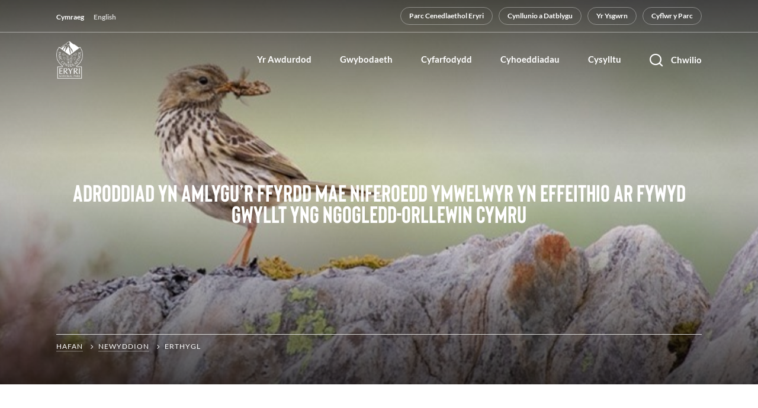

--- FILE ---
content_type: text/html; charset=UTF-8
request_url: https://awdurdod.eryri.llyw.cymru/newyddion/erthygl/?id=13773
body_size: 22243
content:
<!doctype html>
<html lang="cy-GB">
  <head>
  <meta charset="utf-8">
  <meta http-equiv="x-ua-compatible" content="ie=edge">
  <meta name="viewport" content="width=device-width, initial-scale=1, shrink-to-fit=no">
  <link rel="icon" href="https://awdurdod.eryri.llyw.cymru/wp-content/themes/snowdonia-pa/dist/images/snow-fav-navy.ico">
  <meta name='robots' content='index, follow, max-image-preview:large, max-snippet:-1, max-video-preview:-1' />
<link rel="alternate" hreflang="cy" href="https://awdurdod.eryri.llyw.cymru/newyddion/erthygl/" />
<link rel="alternate" hreflang="en" href="https://authority.eryri.gov.wales/news/article/" />
<link rel="alternate" hreflang="x-default" href="https://authority.eryri.gov.wales/news/article/" />

	<!-- This site is optimized with the Yoast SEO plugin v19.6.1 - https://yoast.com/wordpress/plugins/seo/ -->
	<title>Erthygl - Parc Cenedlaethol Eryri</title>
	<link rel="canonical" href="https://awdurdod.eryri.llyw.cymru/newyddion/erthygl/" />
	<meta property="og:locale" content="cy_GB" />
	<meta property="og:type" content="article" />
	<meta property="og:title" content="Erthygl - Parc Cenedlaethol Eryri" />
	<meta property="og:url" content="https://awdurdod.eryri.llyw.cymru/newyddion/erthygl/" />
	<meta property="og:site_name" content="Parc Cenedlaethol Eryri" />
	<meta property="article:modified_time" content="2022-04-04T10:39:55+00:00" />
	<meta name="twitter:card" content="summary_large_image" />
	<script type="application/ld+json" class="yoast-schema-graph">{"@context":"https://schema.org","@graph":[{"@type":"WebPage","@id":"https://awdurdod.eryri.llyw.cymru/newyddion/erthygl/","url":"https://awdurdod.eryri.llyw.cymru/newyddion/erthygl/","name":"Erthygl - Parc Cenedlaethol Eryri","isPartOf":{"@id":"https://authority.eryri.gov.wales/#website"},"datePublished":"2022-04-04T10:37:54+00:00","dateModified":"2022-04-04T10:39:55+00:00","breadcrumb":{"@id":"https://awdurdod.eryri.llyw.cymru/newyddion/erthygl/#breadcrumb"},"inLanguage":"cy-GB","potentialAction":[{"@type":"ReadAction","target":["https://awdurdod.eryri.llyw.cymru/newyddion/erthygl/"]}]},{"@type":"BreadcrumbList","@id":"https://awdurdod.eryri.llyw.cymru/newyddion/erthygl/#breadcrumb","itemListElement":[{"@type":"ListItem","position":1,"name":"Home","item":"https://awdurdod.eryri.llyw.cymru/"},{"@type":"ListItem","position":2,"name":"Newyddion","item":"https://awdurdod.eryri.llyw.cymru/newyddion/"},{"@type":"ListItem","position":3,"name":"Erthygl"}]},{"@type":"WebSite","@id":"https://authority.eryri.gov.wales/#website","url":"https://authority.eryri.gov.wales/","name":"Parc Cenedlaethol Eryri","description":"","potentialAction":[{"@type":"SearchAction","target":{"@type":"EntryPoint","urlTemplate":"https://authority.eryri.gov.wales/?s={search_term_string}"},"query-input":"required name=search_term_string"}],"inLanguage":"cy-GB"}]}</script>
	<!-- / Yoast SEO plugin. -->


<link rel='dns-prefetch' href='//authority.eryri.gov.wales' />
<link rel='dns-prefetch' href='//www.googletagmanager.com' />
<style>[consent-id]:not(.rcb-content-blocker):not([consent-transaction-complete]):not([consent-visual-use-parent^="children:"]):not([consent-confirm]){opacity:0!important;}
.rcb-content-blocker+.rcb-content-blocker-children-fallback~*{display:none!important;}</style><link rel="preload" href="https://awdurdod.eryri.llyw.cymru/wp-content/b5bebf6d64de3ae086b5ab52bb83101b/dist/757813682.js?ver=975c5defe73b4b2fde03afbaa384a541" as="script" />
<link rel="preload" href="https://awdurdod.eryri.llyw.cymru/wp-content/b5bebf6d64de3ae086b5ab52bb83101b/dist/1091910593.js?ver=64a64f3ab0d5ab261ad8ca6eebf70126" as="script" />
<link rel="preload" href="https://awdurdod.eryri.llyw.cymru/wp-content/plugins/real-cookie-banner/public/lib/animate.css/animate.min.css?ver=4.1.1" as="style" />
<script data-cfasync="false" type='text/javascript' defer src='https://awdurdod.eryri.llyw.cymru/wp-content/b5bebf6d64de3ae086b5ab52bb83101b/dist/757813682.js?ver=975c5defe73b4b2fde03afbaa384a541' ></script>
<script type="application/json" data-skip-lazy-load="js-extra" data-skip-moving="true" data-no-defer nitro-exclude data-alt-type="application/ld+json" data-dont-merge data-wpmeteor-nooptimize="true" data-cfasync="false" id="af746fe756c9ab21291f3bc23d0f008f01-js-extra">{"slug":"real-cookie-banner","textDomain":"real-cookie-banner","version":"5.2.10","restUrl":"https:\/\/awdurdod.eryri.llyw.cymru\/wp-json\/real-cookie-banner\/v1\/","restNamespace":"real-cookie-banner\/v1","restPathObfuscateOffset":"ac2738a73dcb46dc","restRoot":"https:\/\/awdurdod.eryri.llyw.cymru\/wp-json\/","restQuery":{"_v":"5.2.10","_locale":"user","_dataLocale":"cy"},"restNonce":"538c99ac40","restRecreateNonceEndpoint":"https:\/\/awdurdod.eryri.llyw.cymru\/wp-admin\/admin-ajax.php?action=rest-nonce","publicUrl":"https:\/\/awdurdod.eryri.llyw.cymru\/wp-content\/plugins\/real-cookie-banner\/public\/","chunkFolder":"dist","chunksLanguageFolder":"https:\/\/awdurdod.eryri.llyw.cymru\/wp-content\/languages\/mo-cache\/real-cookie-banner\/","chunks":{},"others":{"customizeValuesBanner":"{\"layout\":{\"type\":\"banner\",\"maxHeightEnabled\":false,\"maxHeight\":740,\"dialogMaxWidth\":530,\"dialogPosition\":\"middleCenter\",\"dialogMargin\":[0,0,0,0],\"bannerPosition\":\"bottom\",\"bannerMaxWidth\":1024,\"dialogBorderRadius\":3,\"borderRadius\":5,\"animationIn\":\"slideInUp\",\"animationInDuration\":500,\"animationInOnlyMobile\":true,\"animationOut\":\"none\",\"animationOutDuration\":500,\"animationOutOnlyMobile\":true,\"overlay\":true,\"overlayBg\":\"#000000\",\"overlayBgAlpha\":50,\"overlayBlur\":2},\"decision\":{\"acceptAll\":\"button\",\"acceptEssentials\":\"button\",\"showCloseIcon\":false,\"acceptIndividual\":\"link\",\"buttonOrder\":\"all,essential,save,individual\",\"showGroups\":false,\"groupsFirstView\":false,\"saveButton\":\"always\"},\"design\":{\"bg\":\"#ffffff\",\"textAlign\":\"center\",\"linkTextDecoration\":\"underline\",\"borderWidth\":0,\"borderColor\":\"#ffffff\",\"fontSize\":13,\"fontColor\":\"#2b2b2b\",\"fontInheritFamily\":true,\"fontFamily\":\"Arial, Helvetica, sans-serif\",\"fontWeight\":\"normal\",\"boxShadowEnabled\":true,\"boxShadowOffsetX\":0,\"boxShadowOffsetY\":5,\"boxShadowBlurRadius\":13,\"boxShadowSpreadRadius\":0,\"boxShadowColor\":\"#000000\",\"boxShadowColorAlpha\":20},\"headerDesign\":{\"inheritBg\":true,\"bg\":\"#f4f4f4\",\"inheritTextAlign\":true,\"textAlign\":\"center\",\"padding\":[17,20,15,20],\"logo\":\"\",\"logoRetina\":\"\",\"logoMaxHeight\":40,\"logoPosition\":\"left\",\"logoMargin\":[5,15,5,15],\"fontSize\":20,\"fontColor\":\"#2b2b2b\",\"fontInheritFamily\":true,\"fontFamily\":\"Arial, Helvetica, sans-serif\",\"fontWeight\":\"normal\",\"borderWidth\":1,\"borderColor\":\"#efefef\"},\"bodyDesign\":{\"padding\":[15,20,5,20],\"descriptionInheritFontSize\":true,\"descriptionFontSize\":13,\"dottedGroupsInheritFontSize\":true,\"dottedGroupsFontSize\":13,\"dottedGroupsBulletColor\":\"#15779b\",\"teachingsInheritTextAlign\":true,\"teachingsTextAlign\":\"center\",\"teachingsSeparatorActive\":true,\"teachingsSeparatorWidth\":50,\"teachingsSeparatorHeight\":1,\"teachingsSeparatorColor\":\"#003c72\",\"teachingsInheritFontSize\":false,\"teachingsFontSize\":12,\"teachingsInheritFontColor\":false,\"teachingsFontColor\":\"#757575\",\"accordionMargin\":[10,0,5,0],\"accordionPadding\":[5,10,5,10],\"accordionArrowType\":\"outlined\",\"accordionArrowColor\":\"#15779b\",\"accordionBg\":\"#ffffff\",\"accordionActiveBg\":\"#f9f9f9\",\"accordionHoverBg\":\"#efefef\",\"accordionBorderWidth\":1,\"accordionBorderColor\":\"#efefef\",\"accordionTitleFontSize\":12,\"accordionTitleFontColor\":\"#2b2b2b\",\"accordionTitleFontWeight\":\"normal\",\"accordionDescriptionMargin\":[5,0,0,0],\"accordionDescriptionFontSize\":12,\"accordionDescriptionFontColor\":\"#757575\",\"accordionDescriptionFontWeight\":\"normal\",\"acceptAllOneRowLayout\":false,\"acceptAllPadding\":[10,10,10,10],\"acceptAllBg\":\"#003c72\",\"acceptAllTextAlign\":\"center\",\"acceptAllFontSize\":18,\"acceptAllFontColor\":\"#ffffff\",\"acceptAllFontWeight\":\"normal\",\"acceptAllBorderWidth\":0,\"acceptAllBorderColor\":\"#000000\",\"acceptAllHoverBg\":\"#0f4d84\",\"acceptAllHoverFontColor\":\"#ffffff\",\"acceptAllHoverBorderColor\":\"#000000\",\"acceptEssentialsUseAcceptAll\":true,\"acceptEssentialsButtonType\":\"\",\"acceptEssentialsPadding\":[10,10,10,10],\"acceptEssentialsBg\":\"#efefef\",\"acceptEssentialsTextAlign\":\"center\",\"acceptEssentialsFontSize\":18,\"acceptEssentialsFontColor\":\"#0a0a0a\",\"acceptEssentialsFontWeight\":\"normal\",\"acceptEssentialsBorderWidth\":0,\"acceptEssentialsBorderColor\":\"#000000\",\"acceptEssentialsHoverBg\":\"#e8e8e8\",\"acceptEssentialsHoverFontColor\":\"#000000\",\"acceptEssentialsHoverBorderColor\":\"#000000\",\"acceptIndividualPadding\":[5,5,5,5],\"acceptIndividualBg\":\"#ffffff\",\"acceptIndividualTextAlign\":\"center\",\"acceptIndividualFontSize\":16,\"acceptIndividualFontColor\":\"#003c72\",\"acceptIndividualFontWeight\":\"normal\",\"acceptIndividualBorderWidth\":0,\"acceptIndividualBorderColor\":\"#000000\",\"acceptIndividualHoverBg\":\"#ffffff\",\"acceptIndividualHoverFontColor\":\"#0f4d84\",\"acceptIndividualHoverBorderColor\":\"#000000\"},\"footerDesign\":{\"poweredByLink\":true,\"inheritBg\":false,\"bg\":\"#fcfcfc\",\"inheritTextAlign\":true,\"textAlign\":\"center\",\"padding\":[10,20,15,20],\"fontSize\":14,\"fontColor\":\"#757474\",\"fontInheritFamily\":true,\"fontFamily\":\"Arial, Helvetica, sans-serif\",\"fontWeight\":\"normal\",\"hoverFontColor\":\"#2b2b2b\",\"borderWidth\":1,\"borderColor\":\"#efefef\",\"languageSwitcher\":\"disabled\"},\"texts\":{\"headline\":\"Privacy preferences\",\"description\":\"We use cookies and similar technologies on our website and process your personal data (e.g. IP address), for example, to personalize content and ads, to integrate media from third-party providers or to analyze traffic on our website. Data processing may also happen as a result of cookies being set. We share this data with third parties that we name in the privacy settings.<br \\\/><br \\\/>The data processing may take place with your consent or on the basis of a legitimate interest, which you can object to in the privacy settings. You have the right not to consent and to change or revoke your consent at a later time. For more information on the use of your data, please visit our {{privacyPolicy}}privacy policy{{\\\/privacyPolicy}}.\",\"acceptAll\":\"Accept all\",\"acceptEssentials\":\"Continue without consent\",\"acceptIndividual\":\"Set privacy settings individually\",\"poweredBy\":\"2\",\"dataProcessingInUnsafeCountries\":\"Some services process personal data in unsecure third countries. By consenting to the use of these services, you also consent to the processing of your data in these unsecure third countries in accordance with {{legalBasis}}. This involves risks that your data will be processed by authorities for control and monitoring purposes, perhaps without the possibility of a legal recourse.\",\"ageNoticeBanner\":\"You are under {{minAge}} years old? Then you cannot consent to optional services. Ask your parents or legal guardians to agree to these services with you.\",\"ageNoticeBlocker\":\"You are under {{minAge}} years old? Unfortunately, you are not permitted to consent to this service to view this content. Please ask your parents or guardians to agree to the service with you!\",\"listServicesNotice\":\"By accepting all services, you allow {{services}} to be loaded. These services are divided into groups {{serviceGroups}} according to their purpose (belonging marked with superscript numbers).\",\"listServicesLegitimateInterestNotice\":\"In addition, {{services}} are loaded based on a legitimate interest.\",\"consentForwardingExternalHosts\":\"Your consent is also applicable on {{websites}}.\",\"blockerHeadline\":\"{{name}} blocked due to privacy settings\",\"blockerLinkShowMissing\":\"Show all services you still need to agree to\",\"blockerLoadButton\":\"Accept services and load content\",\"blockerAcceptInfo\":\"Loading the blocked content will adjust your privacy settings. Content from this service will not be blocked in the future.\",\"stickyHistory\":\"Privacy settings history\",\"stickyRevoke\":\"Revoke consents\",\"stickyRevokeSuccessMessage\":\"You have successfully revoked consent for services with its cookies and personal data processing. The page will be reloaded now!\",\"stickyChange\":\"Change privacy settings\"},\"individualLayout\":{\"inheritDialogMaxWidth\":false,\"dialogMaxWidth\":970,\"inheritBannerMaxWidth\":true,\"bannerMaxWidth\":1980,\"descriptionTextAlign\":\"left\"},\"group\":{\"checkboxBg\":\"#f0f0f0\",\"checkboxBorderWidth\":1,\"checkboxBorderColor\":\"#d2d2d2\",\"checkboxActiveColor\":\"#ffffff\",\"checkboxActiveBg\":\"#15779b\",\"checkboxActiveBorderColor\":\"#11607d\",\"groupInheritBg\":true,\"groupBg\":\"#f4f4f4\",\"groupPadding\":[15,15,15,15],\"groupSpacing\":10,\"groupBorderRadius\":5,\"groupBorderWidth\":1,\"groupBorderColor\":\"#f4f4f4\",\"headlineFontSize\":16,\"headlineFontWeight\":\"normal\",\"headlineFontColor\":\"#2b2b2b\",\"descriptionFontSize\":14,\"descriptionFontColor\":\"#757575\",\"linkColor\":\"#757575\",\"linkHoverColor\":\"#2b2b2b\",\"detailsHideLessRelevant\":true},\"saveButton\":{\"useAcceptAll\":true,\"type\":\"button\",\"padding\":[10,10,10,10],\"bg\":\"#efefef\",\"textAlign\":\"center\",\"fontSize\":18,\"fontColor\":\"#0a0a0a\",\"fontWeight\":\"normal\",\"borderWidth\":0,\"borderColor\":\"#000000\",\"hoverBg\":\"#e8e8e8\",\"hoverFontColor\":\"#000000\",\"hoverBorderColor\":\"#000000\"},\"individualTexts\":{\"headline\":\"Individual privacy preferences\",\"description\":\"We use cookies and similar technologies on our website and process your personal data (e.g. IP address), for example, to personalize content and ads, to integrate media from third-party providers or to analyze traffic on our website. Data processing may also happen as a result of cookies being set. We share this data with third parties that we name in the privacy settings.<br \\\/><br \\\/>The data processing may take place with your consent or on the basis of a legitimate interest, which you can object to in the privacy settings. You have the right not to consent and to change or revoke your consent at a later time. For more information on the use of your data, please visit our {{privacyPolicy}}privacy policy{{\\\/privacyPolicy}}.<br \\\/><br \\\/>Below you will find an overview of all services used by this website. You can view detailed information about each service and agree to them individually or exercise your right to object.\",\"save\":\"Save custom choices\",\"showMore\":\"Show service information\",\"hideMore\":\"Hide service information\",\"postamble\":\"\"},\"mobile\":{\"enabled\":true,\"maxHeight\":400,\"hideHeader\":false,\"alignment\":\"bottom\",\"scalePercent\":90,\"scalePercentVertical\":-50},\"sticky\":{\"enabled\":false,\"animationsEnabled\":true,\"alignment\":\"left\",\"bubbleBorderRadius\":50,\"icon\":\"fingerprint\",\"iconCustom\":\"\",\"iconCustomRetina\":\"\",\"iconSize\":30,\"iconColor\":\"#ffffff\",\"bubbleMargin\":[10,20,20,20],\"bubblePadding\":15,\"bubbleBg\":\"#15779b\",\"bubbleBorderWidth\":0,\"bubbleBorderColor\":\"#10556f\",\"boxShadowEnabled\":true,\"boxShadowOffsetX\":0,\"boxShadowOffsetY\":2,\"boxShadowBlurRadius\":5,\"boxShadowSpreadRadius\":1,\"boxShadowColor\":\"#105b77\",\"boxShadowColorAlpha\":40,\"bubbleHoverBg\":\"#ffffff\",\"bubbleHoverBorderColor\":\"#000000\",\"hoverIconColor\":\"#000000\",\"hoverIconCustom\":\"\",\"hoverIconCustomRetina\":\"\",\"menuFontSize\":16,\"menuBorderRadius\":5,\"menuItemSpacing\":10,\"menuItemPadding\":[5,10,5,10]},\"customCss\":{\"css\":\"\",\"antiAdBlocker\":\"y\"}}","isPro":false,"showProHints":false,"proUrl":"https:\/\/devowl.io\/go\/real-cookie-banner?source=rcb-lite","showLiteNotice":true,"frontend":{"groups":"[{\"id\":232,\"name\":\"Essential\",\"slug\":\"essential-cy\",\"description\":\"Essential services are required for the basic functionality of the website. They only contain technically necessary services. These services cannot be objected to.\",\"isEssential\":true,\"isDefault\":true,\"items\":[{\"id\":8312,\"name\":\"Real Cookie Banner\",\"purpose\":\"Real Cookie Banner asks website visitors for consent to set cookies and process personal data. For this purpose, a UUID (pseudonymous identification of the user) is assigned to each website visitor, which is valid until the cookie expires to store the consent. Cookies are used to test whether cookies can be set, to store reference to documented consent, to store which services from which service groups the visitor has consented to, and, if consent is obtained under the Transparency & Consent Framework (TCF), to store consent in TCF partners, purposes, special purposes, features and special features. As part of the obligation to disclose according to GDPR, the collected consent is fully documented. This includes, in addition to the services and service groups to which the visitor has consented, and if consent is obtained according to the TCF standard, to which TCF partners, purposes and features the visitor has consented, all cookie banner settings at the time of consent as well as the technical circumstances (e.g. size of the displayed area at the time of consent) and the user interactions (e.g. clicking on buttons) that led to consent. Consent is collected once per language.\",\"providerContact\":{\"phone\":\"\",\"email\":\"\",\"link\":\"\"},\"isProviderCurrentWebsite\":true,\"provider\":\"\",\"uniqueName\":\"\",\"isEmbeddingOnlyExternalResources\":false,\"legalBasis\":\"legal-requirement\",\"dataProcessingInCountries\":[],\"dataProcessingInCountriesSpecialTreatments\":[],\"technicalDefinitions\":[{\"type\":\"http\",\"name\":\"real_cookie_banner*\",\"host\":\".gov.wales\",\"duration\":365,\"durationUnit\":\"d\",\"isSessionDuration\":false,\"purpose\":\"Unique identifier for the consent, but not for the website visitor. Revision hash for settings of cookie banner (texts, colors, features, service groups, services, content blockers etc.). IDs for consented services and service groups.\"},{\"type\":\"http\",\"name\":\"real_cookie_banner*-tcf\",\"host\":\".gov.wales\",\"duration\":365,\"durationUnit\":\"d\",\"isSessionDuration\":false,\"purpose\":\"Consents collected under TCF stored in TC String format, including TCF vendors, purposes, special purposes, features, and special features.\"},{\"type\":\"http\",\"name\":\"real_cookie_banner*-gcm\",\"host\":\".gov.wales\",\"duration\":365,\"durationUnit\":\"d\",\"isSessionDuration\":false,\"purpose\":\"Consents into consent types (purposes)  collected under Google Consent Mode stored for all Google Consent Mode compatible services.\"},{\"type\":\"http\",\"name\":\"real_cookie_banner-test\",\"host\":\".gov.wales\",\"duration\":365,\"durationUnit\":\"d\",\"isSessionDuration\":false,\"purpose\":\"Cookie set to test HTTP cookie functionality. Deleted immediately after test.\"},{\"type\":\"local\",\"name\":\"real_cookie_banner*\",\"host\":\"https:\\\/\\\/authority.eryri.gov.wales\",\"duration\":1,\"durationUnit\":\"d\",\"isSessionDuration\":false,\"purpose\":\"Unique identifier for the consent, but not for the website visitor. Revision hash for settings of cookie banner (texts, colors, features, service groups, services, content blockers etc.). IDs for consented services and service groups. Is only stored until consent is documented on the website server.\"},{\"type\":\"local\",\"name\":\"real_cookie_banner*-tcf\",\"host\":\"https:\\\/\\\/authority.eryri.gov.wales\",\"duration\":1,\"durationUnit\":\"d\",\"isSessionDuration\":false,\"purpose\":\"Consents collected under TCF stored in TC String format, including TCF vendors, purposes, special purposes, features, and special features. Is only stored until consent is documented on the website server.\"},{\"type\":\"local\",\"name\":\"real_cookie_banner*-gcm\",\"host\":\"https:\\\/\\\/authority.eryri.gov.wales\",\"duration\":1,\"durationUnit\":\"d\",\"isSessionDuration\":false,\"purpose\":\"Consents collected under Google Consent Mode stored in consent types (purposes) for all Google Consent Mode compatible services. Is only stored until consent is documented on the website server.\"},{\"type\":\"local\",\"name\":\"real_cookie_banner-consent-queue*\",\"host\":\"https:\\\/\\\/authority.eryri.gov.wales\",\"duration\":1,\"durationUnit\":\"d\",\"isSessionDuration\":false,\"purpose\":\"Local caching of selection in cookie banner until server documents consent; documentation periodic or at page switches attempted if server is unavailable or overloaded.\"}],\"codeDynamics\":[],\"providerPrivacyPolicyUrl\":\"\",\"providerLegalNoticeUrl\":\"\",\"tagManagerOptInEventName\":\"\",\"tagManagerOptOutEventName\":\"\",\"googleConsentModeConsentTypes\":[],\"executePriority\":10,\"codeOptIn\":\"\",\"executeCodeOptInWhenNoTagManagerConsentIsGiven\":false,\"codeOptOut\":\"\",\"executeCodeOptOutWhenNoTagManagerConsentIsGiven\":false,\"deleteTechnicalDefinitionsAfterOptOut\":false,\"codeOnPageLoad\":\"\",\"presetId\":\"real-cookie-banner\"}]}]","links":[],"websiteOperator":{"address":"","country":"GB","contactEmail":"base64-encoded:ZGV2QGNyZW8uY28udWs=","contactPhone":"","contactFormUrl":false},"blocker":[],"languageSwitcher":[{"name":"Cymraeg","current":true,"flag":"https:\/\/awdurdod.eryri.llyw.cymru\/wp-content\/plugins\/sitepress-multilingual-cms\/res\/flags\/cy.png","url":"https:\/\/awdurdod.eryri.llyw.cymru\/newyddion\/erthygl\/","locale":"cy"},{"name":"English","current":false,"flag":"https:\/\/awdurdod.eryri.llyw.cymru\/wp-content\/plugins\/sitepress-multilingual-cms\/res\/flags\/en.png","url":"https:\/\/authority.eryri.gov.wales\/news\/article\/","locale":"en"}],"predefinedDataProcessingInSafeCountriesLists":{"GDPR":["AT","BE","BG","HR","CY","CZ","DK","EE","FI","FR","DE","GR","HU","IE","IS","IT","LI","LV","LT","LU","MT","NL","NO","PL","PT","RO","SK","SI","ES","SE"],"DSG":["CH"],"GDPR+DSG":[],"ADEQUACY_EU":["AD","AR","CA","FO","GG","IL","IM","JP","JE","NZ","KR","CH","GB","UY","US"],"ADEQUACY_CH":["DE","AD","AR","AT","BE","BG","CA","CY","HR","DK","ES","EE","FI","FR","GI","GR","GG","HU","IM","FO","IE","IS","IL","IT","JE","LV","LI","LT","LU","MT","MC","NO","NZ","NL","PL","PT","CZ","RO","GB","SK","SI","SE","UY","US"]},"decisionCookieName":"real_cookie_banner-v:3_blog:1_path:1ccb88d-lang:cy","revisionHash":"50730a5f3244d0fd51e750d91daa8e8d","territorialLegalBasis":["gdpr-eprivacy"],"setCookiesViaManager":"none","isRespectDoNotTrack":false,"failedConsentDocumentationHandling":"essentials","isAcceptAllForBots":true,"isDataProcessingInUnsafeCountries":false,"isAgeNotice":true,"ageNoticeAgeLimit":16,"isListServicesNotice":true,"isBannerLessConsent":false,"isTcf":false,"isGcm":false,"isGcmListPurposes":false,"hasLazyData":false},"anonymousContentUrl":"https:\/\/authority.eryri.gov.wales\/wp-content\/b5bebf6d64de3ae086b5ab52bb83101b\/dist\/","anonymousHash":"b5bebf6d64de3ae086b5ab52bb83101b","hasDynamicPreDecisions":false,"isLicensed":true,"isDevLicense":false,"multilingualSkipHTMLForTag":"","isCurrentlyInTranslationEditorPreview":false,"defaultLanguage":"en","currentLanguage":"cy","activeLanguages":["cy","en"],"context":"lang:cy","iso3166OneAlpha2":{"AF":"Afghanistan","AX":"Aland Islands","AL":"Albania","DZ":"Algeria","AS":"American Samoa","AD":"Andorra","AO":"Angola","AI":"Anguilla","AQ":"Antarctica","AG":"Antigua And Barbuda","AR":"Argentina","AM":"Armenia","AW":"Aruba","AU":"Australia","AT":"Austria","AZ":"Azerbaijan","BS":"Bahamas","BH":"Bahrain","BD":"Bangladesh","BB":"Barbados","BY":"Belarus","BE":"Belgium","BZ":"Belize","BJ":"Benin","BM":"Bermuda","BT":"Bhutan","BO":"Bolivia","BA":"Bosnia And Herzegovina","BW":"Botswana","BV":"Bouvet Island","BR":"Brazil","IO":"British Indian Ocean Territory","BN":"Brunei Darussalam","BG":"Bulgaria","BF":"Burkina Faso","BI":"Burundi","KH":"Cambodia","CM":"Cameroon","CA":"Canada","CV":"Cape Verde","BQ":"Caribbean Netherlands","KY":"Cayman Islands","CF":"Central African Republic","TD":"Chad","CL":"Chile","CN":"China","CX":"Christmas Island","CC":"Cocos (Keeling) Islands","CO":"Colombia","KM":"Comoros","CG":"Congo","CD":"Congo, Democratic Republic","CK":"Cook Islands","CR":"Costa Rica","CI":"Cote D'Ivoire","HR":"Croatia","CU":"Cuba","CW":"Cura\u00e7ao","CY":"Cyprus","CZ":"Czech Republic","DK":"Denmark","DJ":"Djibouti","DM":"Dominica","DO":"Dominican Republic","EC":"Ecuador","EG":"Egypt","SV":"El Salvador","GQ":"Equatorial Guinea","ER":"Eritrea","EE":"Estonia","ET":"Ethiopia","FK":"Falkland Islands (Malvinas)","FO":"Faroe Islands","FM":"Federated States Of Micronesia","FJ":"Fiji","FI":"Finland","FR":"France","GF":"French Guiana","PF":"French Polynesia","TF":"French Southern and Antarctic Lands","GA":"Gabon","GM":"Gambia","GE":"Georgia","DE":"Germany","GH":"Ghana","GI":"Gibraltar","GR":"Greece","GL":"Greenland","GD":"Grenada","GP":"Guadeloupe","GU":"Guam","GT":"Guatemala","GG":"Guernsey","GN":"Guinea","GW":"Guinea-Bissau","GY":"Guyana","HT":"Haiti","HM":"Heard Island & Mcdonald Islands","VA":"Holy See (Vatican City State)","HN":"Honduras","HK":"Hong Kong","HU":"Hungary","IS":"Iceland","IN":"India","ID":"Indonesia","IR":"Iran, Islamic Republic Of","IQ":"Iraq","IE":"Ireland","IM":"Isle Of Man","IL":"Israel","IT":"Italy","JM":"Jamaica","JP":"Japan","JE":"Jersey","JO":"Jordan","KZ":"Kazakhstan","KE":"Kenya","KI":"Kiribati","KR":"Korea","XK":"Kosovo","KW":"Kuwait","KG":"Kyrgyzstan","LA":"Lao People's Democratic Republic","LV":"Latvia","LB":"Lebanon","LS":"Lesotho","LR":"Liberia","LY":"Libyan Arab Jamahiriya","LI":"Liechtenstein","LT":"Lithuania","LU":"Luxembourg","MO":"Macao","MK":"Macedonia","MG":"Madagascar","MW":"Malawi","MY":"Malaysia","MV":"Maldives","ML":"Mali","MT":"Malta","MH":"Marshall Islands","MQ":"Martinique","MR":"Mauritania","MU":"Mauritius","YT":"Mayotte","MX":"Mexico","MD":"Moldova","MC":"Monaco","MN":"Mongolia","ME":"Montenegro","MS":"Montserrat","MA":"Morocco","MZ":"Mozambique","MM":"Myanmar","NA":"Namibia","NR":"Nauru","NP":"Nepal","NL":"Netherlands","AN":"Netherlands Antilles","NC":"New Caledonia","NZ":"New Zealand","NI":"Nicaragua","NE":"Niger","NG":"Nigeria","NU":"Niue","NF":"Norfolk Island","KP":"North Korea","MP":"Northern Mariana Islands","NO":"Norway","OM":"Oman","PK":"Pakistan","PW":"Palau","PS":"Palestinian Territory, Occupied","PA":"Panama","PG":"Papua New Guinea","PY":"Paraguay","PE":"Peru","PH":"Philippines","PN":"Pitcairn","PL":"Poland","PT":"Portugal","PR":"Puerto Rico","QA":"Qatar","RE":"Reunion","RO":"Romania","RU":"Russian Federation","RW":"Rwanda","BL":"Saint Barthelemy","SH":"Saint Helena","KN":"Saint Kitts And Nevis","LC":"Saint Lucia","MF":"Saint Martin","PM":"Saint Pierre And Miquelon","VC":"Saint Vincent And Grenadines","WS":"Samoa","SM":"San Marino","ST":"Sao Tome And Principe","SA":"Saudi Arabia","SN":"Senegal","RS":"Serbia","SC":"Seychelles","SL":"Sierra Leone","SG":"Singapore","SX":"Sint Maarten","SK":"Slovakia","SI":"Slovenia","SB":"Solomon Islands","SO":"Somalia","ZA":"South Africa","GS":"South Georgia And Sandwich Isl.","SS":"South Sudan","ES":"Spain","LK":"Sri Lanka","SD":"Sudan","SR":"Suriname","SJ":"Svalbard And Jan Mayen","SZ":"Swaziland","SE":"Sweden","CH":"Switzerland","SY":"Syrian Arab Republic","TW":"Taiwan","TJ":"Tajikistan","TZ":"Tanzania","TH":"Thailand","TL":"Timor-Leste","TG":"Togo","TK":"Tokelau","TO":"Tonga","TT":"Trinidad And Tobago","TN":"Tunisia","TR":"Turkey","TM":"Turkmenistan","TC":"Turks And Caicos Islands","TV":"Tuvalu","UG":"Uganda","UA":"Ukraine","AE":"United Arab Emirates","GB":"United Kingdom","US":"United States","UM":"United States Outlying Islands","UY":"Uruguay","UZ":"Uzbekistan","VU":"Vanuatu","VE":"Venezuela","VN":"Vietnam","VG":"Virgin Islands, British","VI":"Virgin Islands, U.S.","WF":"Wallis And Futuna","EH":"Western Sahara","YE":"Yemen","ZM":"Zambia","ZW":"Zimbabwe"},"visualParentSelectors":{".et_pb_video_box":1,".et_pb_video_slider:has(>.et_pb_slider_carousel %s)":"self",".ast-oembed-container":1,".wpb_video_wrapper":1,".gdlr-core-pbf-background-wrap":1},"isPreventPreDecision":false,"isInvalidateImplicitUserConsent":false,"dependantVisibilityContainers":["[role=\"tabpanel\"]",".eael-tab-content-item",".wpcs_content_inner",".op3-contenttoggleitem-content",".op3-popoverlay-content",".pum-overlay","[data-elementor-type=\"popup\"]",".wp-block-ub-content-toggle-accordion-content-wrap",".w-popup-wrap",".oxy-lightbox_inner[data-inner-content=true]",".oxy-pro-accordion_body",".oxy-tab-content",".kt-accordion-panel",".vc_tta-panel-body",".mfp-hide","div[id^=\"tve_thrive_lightbox_\"]",".brxe-xpromodalnestable",".evcal_eventcard",".divioverlay",".et_pb_toggle_content"],"disableDeduplicateExceptions":[".et_pb_video_slider"],"bannerDesignVersion":12,"bannerI18n":{"showMore":"Show more","hideMore":"Hide","showLessRelevantDetails":"Show more details (%s)","hideLessRelevantDetails":"Hide more details (%s)","other":"Other","legalBasis":{"label":"Use on legal basis of","consentPersonalData":"Consent for processing personal data","consentStorage":"Consent for storing or accessing information on the terminal equipment of the user","legitimateInterestPersonalData":"Legitimate interest for the processing of personal data","legitimateInterestStorage":"Provision of explicitly requested digital service for storing or accessing information on the terminal equipment of the user","legalRequirementPersonalData":"Compliance with a legal obligation for processing of personal data"},"territorialLegalBasisArticles":{"gdpr-eprivacy":{"dataProcessingInUnsafeCountries":"Art. 49 (1) (a) GDPR"},"dsg-switzerland":{"dataProcessingInUnsafeCountries":"Art. 17 (1) (a) DSG (Switzerland)"}},"legitimateInterest":"Legitimate interest","consent":"Consent","crawlerLinkAlert":"We have recognized that you are a crawler\/bot. Only natural persons must consent to cookies and processing of personal data. Therefore, the link has no function for you.","technicalCookieDefinitions":"Technical cookie definitions","technicalCookieName":"Technical cookie name","usesCookies":"Uses cookies","cookieRefresh":"Cookie refresh","usesNonCookieAccess":"Uses cookie-like information (LocalStorage, SessionStorage, IndexDB, etc.)","host":"Host","duration":"Duration","noExpiration":"No expiration","type":"Type","purpose":"Purpose","purposes":"Purposes","headerTitlePrivacyPolicyHistory":"History of your privacy settings","skipToConsentChoices":"Skip to consent choices","historyLabel":"Show consent from","historyItemLoadError":"Reading the consent has failed. Please try again later!","historySelectNone":"Not yet consented to","provider":"Provider","providerContactPhone":"Phone","providerContactEmail":"Email","providerContactLink":"Contact form","providerPrivacyPolicyUrl":"Privacy Policy","providerLegalNoticeUrl":"Legal notice","nonStandard":"Non-standardized data processing","nonStandardDesc":"Some services set cookies and\/or process personal data without complying with consent communication standards. These services are divided into several groups. So-called \"essential services\" are used based on legitimate interest and cannot be opted out (an objection may have to be made by email or letter in accordance with the privacy policy), while all other services are used only after consent has been given.","dataProcessingInThirdCountries":"Data processing in third countries","safetyMechanisms":{"label":"Safety mechanisms for data transmission","standardContractualClauses":"Standard contractual clauses","adequacyDecision":"Adequacy decision","eu":"EU","switzerland":"Switzerland","bindingCorporateRules":"Binding corporate rules","contractualGuaranteeSccSubprocessors":"Contractual guarantee for standard contractual clauses with sub-processors"},"durationUnit":{"n1":{"s":"second","m":"minute","h":"hour","d":"day","mo":"month","y":"year"},"nx":{"s":"seconds","m":"minutes","h":"hours","d":"days","mo":"months","y":"years"}},"close":"Close","closeWithoutSaving":"Close without saving","yes":"Yes","no":"No","unknown":"Unknown","none":"None","noLicense":"No license activated - not for production use!","devLicense":"Product license not for production use!","devLicenseLearnMore":"Learn more","devLicenseLink":"https:\/\/devowl.io\/knowledge-base\/license-installation-type\/","andSeparator":" and ","deprecated":{"appropriateSafeguard":"Appropriate safeguard","dataProcessingInUnsafeCountries":"Data processing in unsafe third countries","legalRequirement":"Compliance with a legal obligation"}},"pageRequestUuid4":"adf980c28-816f-4d5f-90b9-27a57515c3a2","pageByIdUrl":"https:\/\/awdurdod.eryri.llyw.cymru?page_id","pluginUrl":"https:\/\/devowl.io\/wordpress-real-cookie-banner\/"}}</script><script data-skip-lazy-load="js-extra" data-skip-moving="true" data-no-defer nitro-exclude data-alt-type="application/ld+json" data-dont-merge data-wpmeteor-nooptimize="true" data-cfasync="false" id="af746fe756c9ab21291f3bc23d0f008f02-js-extra">
(()=>{var x=function (a,b){return-1<["codeOptIn","codeOptOut","codeOnPageLoad","contactEmail"].indexOf(a)&&"string"==typeof b&&b.startsWith("base64-encoded:")?window.atob(b.substr(15)):b},t=(e,t)=>new Proxy(e,{get:(e,n)=>{let r=Reflect.get(e,n);return n===t&&"string"==typeof r&&(r=JSON.parse(r,x),Reflect.set(e,n,r)),r}}),n=JSON.parse(document.getElementById("af746fe756c9ab21291f3bc23d0f008f01-js-extra").innerHTML,x);window.Proxy?n.others.frontend=t(n.others.frontend,"groups"):n.others.frontend.groups=JSON.parse(n.others.frontend.groups,x);window.Proxy?n.others=t(n.others,"customizeValuesBanner"):n.others.customizeValuesBanner=JSON.parse(n.others.customizeValuesBanner,x);;window.realCookieBanner=n;window[Math.random().toString(36)]=n;
})();
</script><script data-cfasync="false" type='text/javascript' id='real-cookie-banner-banner-js-before'>
((a,b)=>{a[b]||(a[b]={unblockSync:()=>undefined},["consentSync"].forEach(c=>a[b][c]=()=>({cookie:null,consentGiven:!1,cookieOptIn:!0})),["consent","consentAll","unblock"].forEach(c=>a[b][c]=(...d)=>new Promise(e=>a.addEventListener(b,()=>{a[b][c](...d).then(e)},{once:!0}))))})(window,"consentApi");
</script>
<script data-cfasync="false" type='text/javascript' defer src='https://awdurdod.eryri.llyw.cymru/wp-content/b5bebf6d64de3ae086b5ab52bb83101b/dist/1091910593.js?ver=64a64f3ab0d5ab261ad8ca6eebf70126' ></script>
<link rel='stylesheet' id='animate-css-css' href='https://awdurdod.eryri.llyw.cymru/wp-content/plugins/real-cookie-banner/public/lib/animate.css/animate.min.css?ver=4.1.1' type='text/css' media='all' />
<script type="text/javascript">
window._wpemojiSettings = {"baseUrl":"https:\/\/s.w.org\/images\/core\/emoji\/14.0.0\/72x72\/","ext":".png","svgUrl":"https:\/\/s.w.org\/images\/core\/emoji\/14.0.0\/svg\/","svgExt":".svg","source":{"concatemoji":"https:\/\/awdurdod.eryri.llyw.cymru\/wp-includes\/js\/wp-emoji-release.min.js?ver=6.1.1"}};
/*! This file is auto-generated */
!function(e,a,t){var n,r,o,i=a.createElement("canvas"),p=i.getContext&&i.getContext("2d");function s(e,t){var a=String.fromCharCode,e=(p.clearRect(0,0,i.width,i.height),p.fillText(a.apply(this,e),0,0),i.toDataURL());return p.clearRect(0,0,i.width,i.height),p.fillText(a.apply(this,t),0,0),e===i.toDataURL()}function c(e){var t=a.createElement("script");t.src=e,t.defer=t.type="text/javascript",a.getElementsByTagName("head")[0].appendChild(t)}for(o=Array("flag","emoji"),t.supports={everything:!0,everythingExceptFlag:!0},r=0;r<o.length;r++)t.supports[o[r]]=function(e){if(p&&p.fillText)switch(p.textBaseline="top",p.font="600 32px Arial",e){case"flag":return s([127987,65039,8205,9895,65039],[127987,65039,8203,9895,65039])?!1:!s([55356,56826,55356,56819],[55356,56826,8203,55356,56819])&&!s([55356,57332,56128,56423,56128,56418,56128,56421,56128,56430,56128,56423,56128,56447],[55356,57332,8203,56128,56423,8203,56128,56418,8203,56128,56421,8203,56128,56430,8203,56128,56423,8203,56128,56447]);case"emoji":return!s([129777,127995,8205,129778,127999],[129777,127995,8203,129778,127999])}return!1}(o[r]),t.supports.everything=t.supports.everything&&t.supports[o[r]],"flag"!==o[r]&&(t.supports.everythingExceptFlag=t.supports.everythingExceptFlag&&t.supports[o[r]]);t.supports.everythingExceptFlag=t.supports.everythingExceptFlag&&!t.supports.flag,t.DOMReady=!1,t.readyCallback=function(){t.DOMReady=!0},t.supports.everything||(n=function(){t.readyCallback()},a.addEventListener?(a.addEventListener("DOMContentLoaded",n,!1),e.addEventListener("load",n,!1)):(e.attachEvent("onload",n),a.attachEvent("onreadystatechange",function(){"complete"===a.readyState&&t.readyCallback()})),(e=t.source||{}).concatemoji?c(e.concatemoji):e.wpemoji&&e.twemoji&&(c(e.twemoji),c(e.wpemoji)))}(window,document,window._wpemojiSettings);
</script>
<style type="text/css">
img.wp-smiley,
img.emoji {
	display: inline !important;
	border: none !important;
	box-shadow: none !important;
	height: 1em !important;
	width: 1em !important;
	margin: 0 0.07em !important;
	vertical-align: -0.1em !important;
	background: none !important;
	padding: 0 !important;
}
</style>
	<link rel='stylesheet' id='wp-block-library-css' href='https://awdurdod.eryri.llyw.cymru/wp-includes/css/dist/block-library/style.min.css?ver=6.1.1' type='text/css' media='all' />
<link rel='stylesheet' id='classic-theme-styles-css' href='https://awdurdod.eryri.llyw.cymru/wp-includes/css/classic-themes.min.css?ver=1' type='text/css' media='all' />
<style id='global-styles-inline-css' type='text/css'>
body{--wp--preset--color--black: #000000;--wp--preset--color--cyan-bluish-gray: #abb8c3;--wp--preset--color--white: #ffffff;--wp--preset--color--pale-pink: #f78da7;--wp--preset--color--vivid-red: #cf2e2e;--wp--preset--color--luminous-vivid-orange: #ff6900;--wp--preset--color--luminous-vivid-amber: #fcb900;--wp--preset--color--light-green-cyan: #7bdcb5;--wp--preset--color--vivid-green-cyan: #00d084;--wp--preset--color--pale-cyan-blue: #8ed1fc;--wp--preset--color--vivid-cyan-blue: #0693e3;--wp--preset--color--vivid-purple: #9b51e0;--wp--preset--gradient--vivid-cyan-blue-to-vivid-purple: linear-gradient(135deg,rgba(6,147,227,1) 0%,rgb(155,81,224) 100%);--wp--preset--gradient--light-green-cyan-to-vivid-green-cyan: linear-gradient(135deg,rgb(122,220,180) 0%,rgb(0,208,130) 100%);--wp--preset--gradient--luminous-vivid-amber-to-luminous-vivid-orange: linear-gradient(135deg,rgba(252,185,0,1) 0%,rgba(255,105,0,1) 100%);--wp--preset--gradient--luminous-vivid-orange-to-vivid-red: linear-gradient(135deg,rgba(255,105,0,1) 0%,rgb(207,46,46) 100%);--wp--preset--gradient--very-light-gray-to-cyan-bluish-gray: linear-gradient(135deg,rgb(238,238,238) 0%,rgb(169,184,195) 100%);--wp--preset--gradient--cool-to-warm-spectrum: linear-gradient(135deg,rgb(74,234,220) 0%,rgb(151,120,209) 20%,rgb(207,42,186) 40%,rgb(238,44,130) 60%,rgb(251,105,98) 80%,rgb(254,248,76) 100%);--wp--preset--gradient--blush-light-purple: linear-gradient(135deg,rgb(255,206,236) 0%,rgb(152,150,240) 100%);--wp--preset--gradient--blush-bordeaux: linear-gradient(135deg,rgb(254,205,165) 0%,rgb(254,45,45) 50%,rgb(107,0,62) 100%);--wp--preset--gradient--luminous-dusk: linear-gradient(135deg,rgb(255,203,112) 0%,rgb(199,81,192) 50%,rgb(65,88,208) 100%);--wp--preset--gradient--pale-ocean: linear-gradient(135deg,rgb(255,245,203) 0%,rgb(182,227,212) 50%,rgb(51,167,181) 100%);--wp--preset--gradient--electric-grass: linear-gradient(135deg,rgb(202,248,128) 0%,rgb(113,206,126) 100%);--wp--preset--gradient--midnight: linear-gradient(135deg,rgb(2,3,129) 0%,rgb(40,116,252) 100%);--wp--preset--duotone--dark-grayscale: url('#wp-duotone-dark-grayscale');--wp--preset--duotone--grayscale: url('#wp-duotone-grayscale');--wp--preset--duotone--purple-yellow: url('#wp-duotone-purple-yellow');--wp--preset--duotone--blue-red: url('#wp-duotone-blue-red');--wp--preset--duotone--midnight: url('#wp-duotone-midnight');--wp--preset--duotone--magenta-yellow: url('#wp-duotone-magenta-yellow');--wp--preset--duotone--purple-green: url('#wp-duotone-purple-green');--wp--preset--duotone--blue-orange: url('#wp-duotone-blue-orange');--wp--preset--font-size--small: 13px;--wp--preset--font-size--medium: 20px;--wp--preset--font-size--large: 36px;--wp--preset--font-size--x-large: 42px;--wp--preset--spacing--20: 0.44rem;--wp--preset--spacing--30: 0.67rem;--wp--preset--spacing--40: 1rem;--wp--preset--spacing--50: 1.5rem;--wp--preset--spacing--60: 2.25rem;--wp--preset--spacing--70: 3.38rem;--wp--preset--spacing--80: 5.06rem;}:where(.is-layout-flex){gap: 0.5em;}body .is-layout-flow > .alignleft{float: left;margin-inline-start: 0;margin-inline-end: 2em;}body .is-layout-flow > .alignright{float: right;margin-inline-start: 2em;margin-inline-end: 0;}body .is-layout-flow > .aligncenter{margin-left: auto !important;margin-right: auto !important;}body .is-layout-constrained > .alignleft{float: left;margin-inline-start: 0;margin-inline-end: 2em;}body .is-layout-constrained > .alignright{float: right;margin-inline-start: 2em;margin-inline-end: 0;}body .is-layout-constrained > .aligncenter{margin-left: auto !important;margin-right: auto !important;}body .is-layout-constrained > :where(:not(.alignleft):not(.alignright):not(.alignfull)){max-width: var(--wp--style--global--content-size);margin-left: auto !important;margin-right: auto !important;}body .is-layout-constrained > .alignwide{max-width: var(--wp--style--global--wide-size);}body .is-layout-flex{display: flex;}body .is-layout-flex{flex-wrap: wrap;align-items: center;}body .is-layout-flex > *{margin: 0;}:where(.wp-block-columns.is-layout-flex){gap: 2em;}.has-black-color{color: var(--wp--preset--color--black) !important;}.has-cyan-bluish-gray-color{color: var(--wp--preset--color--cyan-bluish-gray) !important;}.has-white-color{color: var(--wp--preset--color--white) !important;}.has-pale-pink-color{color: var(--wp--preset--color--pale-pink) !important;}.has-vivid-red-color{color: var(--wp--preset--color--vivid-red) !important;}.has-luminous-vivid-orange-color{color: var(--wp--preset--color--luminous-vivid-orange) !important;}.has-luminous-vivid-amber-color{color: var(--wp--preset--color--luminous-vivid-amber) !important;}.has-light-green-cyan-color{color: var(--wp--preset--color--light-green-cyan) !important;}.has-vivid-green-cyan-color{color: var(--wp--preset--color--vivid-green-cyan) !important;}.has-pale-cyan-blue-color{color: var(--wp--preset--color--pale-cyan-blue) !important;}.has-vivid-cyan-blue-color{color: var(--wp--preset--color--vivid-cyan-blue) !important;}.has-vivid-purple-color{color: var(--wp--preset--color--vivid-purple) !important;}.has-black-background-color{background-color: var(--wp--preset--color--black) !important;}.has-cyan-bluish-gray-background-color{background-color: var(--wp--preset--color--cyan-bluish-gray) !important;}.has-white-background-color{background-color: var(--wp--preset--color--white) !important;}.has-pale-pink-background-color{background-color: var(--wp--preset--color--pale-pink) !important;}.has-vivid-red-background-color{background-color: var(--wp--preset--color--vivid-red) !important;}.has-luminous-vivid-orange-background-color{background-color: var(--wp--preset--color--luminous-vivid-orange) !important;}.has-luminous-vivid-amber-background-color{background-color: var(--wp--preset--color--luminous-vivid-amber) !important;}.has-light-green-cyan-background-color{background-color: var(--wp--preset--color--light-green-cyan) !important;}.has-vivid-green-cyan-background-color{background-color: var(--wp--preset--color--vivid-green-cyan) !important;}.has-pale-cyan-blue-background-color{background-color: var(--wp--preset--color--pale-cyan-blue) !important;}.has-vivid-cyan-blue-background-color{background-color: var(--wp--preset--color--vivid-cyan-blue) !important;}.has-vivid-purple-background-color{background-color: var(--wp--preset--color--vivid-purple) !important;}.has-black-border-color{border-color: var(--wp--preset--color--black) !important;}.has-cyan-bluish-gray-border-color{border-color: var(--wp--preset--color--cyan-bluish-gray) !important;}.has-white-border-color{border-color: var(--wp--preset--color--white) !important;}.has-pale-pink-border-color{border-color: var(--wp--preset--color--pale-pink) !important;}.has-vivid-red-border-color{border-color: var(--wp--preset--color--vivid-red) !important;}.has-luminous-vivid-orange-border-color{border-color: var(--wp--preset--color--luminous-vivid-orange) !important;}.has-luminous-vivid-amber-border-color{border-color: var(--wp--preset--color--luminous-vivid-amber) !important;}.has-light-green-cyan-border-color{border-color: var(--wp--preset--color--light-green-cyan) !important;}.has-vivid-green-cyan-border-color{border-color: var(--wp--preset--color--vivid-green-cyan) !important;}.has-pale-cyan-blue-border-color{border-color: var(--wp--preset--color--pale-cyan-blue) !important;}.has-vivid-cyan-blue-border-color{border-color: var(--wp--preset--color--vivid-cyan-blue) !important;}.has-vivid-purple-border-color{border-color: var(--wp--preset--color--vivid-purple) !important;}.has-vivid-cyan-blue-to-vivid-purple-gradient-background{background: var(--wp--preset--gradient--vivid-cyan-blue-to-vivid-purple) !important;}.has-light-green-cyan-to-vivid-green-cyan-gradient-background{background: var(--wp--preset--gradient--light-green-cyan-to-vivid-green-cyan) !important;}.has-luminous-vivid-amber-to-luminous-vivid-orange-gradient-background{background: var(--wp--preset--gradient--luminous-vivid-amber-to-luminous-vivid-orange) !important;}.has-luminous-vivid-orange-to-vivid-red-gradient-background{background: var(--wp--preset--gradient--luminous-vivid-orange-to-vivid-red) !important;}.has-very-light-gray-to-cyan-bluish-gray-gradient-background{background: var(--wp--preset--gradient--very-light-gray-to-cyan-bluish-gray) !important;}.has-cool-to-warm-spectrum-gradient-background{background: var(--wp--preset--gradient--cool-to-warm-spectrum) !important;}.has-blush-light-purple-gradient-background{background: var(--wp--preset--gradient--blush-light-purple) !important;}.has-blush-bordeaux-gradient-background{background: var(--wp--preset--gradient--blush-bordeaux) !important;}.has-luminous-dusk-gradient-background{background: var(--wp--preset--gradient--luminous-dusk) !important;}.has-pale-ocean-gradient-background{background: var(--wp--preset--gradient--pale-ocean) !important;}.has-electric-grass-gradient-background{background: var(--wp--preset--gradient--electric-grass) !important;}.has-midnight-gradient-background{background: var(--wp--preset--gradient--midnight) !important;}.has-small-font-size{font-size: var(--wp--preset--font-size--small) !important;}.has-medium-font-size{font-size: var(--wp--preset--font-size--medium) !important;}.has-large-font-size{font-size: var(--wp--preset--font-size--large) !important;}.has-x-large-font-size{font-size: var(--wp--preset--font-size--x-large) !important;}
.wp-block-navigation a:where(:not(.wp-element-button)){color: inherit;}
:where(.wp-block-columns.is-layout-flex){gap: 2em;}
.wp-block-pullquote{font-size: 1.5em;line-height: 1.6;}
</style>
<link rel='stylesheet' id='wpml-blocks-css' href='https://awdurdod.eryri.llyw.cymru/wp-content/plugins/sitepress-multilingual-cms/dist/css/blocks/styles.css?ver=4.6.10' type='text/css' media='all' />
<link rel='stylesheet' id='searchwp-forms-css' href='https://awdurdod.eryri.llyw.cymru/wp-content/plugins/searchwp/assets/css/frontend/search-forms.css?ver=4.3.15' type='text/css' media='all' />
<link rel='stylesheet' id='sage/main.css-css' href='https://awdurdod.eryri.llyw.cymru/wp-content/themes/snowdonia-pa/dist/styles/main.css' type='text/css' media='all' />
<script type='text/javascript' id='wpml-cookie-js-extra'>
/* <![CDATA[ */
var wpml_cookies = {"wp-wpml_current_language":{"value":"cy","expires":1,"path":"\/"}};
var wpml_cookies = {"wp-wpml_current_language":{"value":"cy","expires":1,"path":"\/"}};
/* ]]> */
</script>
<script type='text/javascript' src='https://awdurdod.eryri.llyw.cymru/wp-content/plugins/sitepress-multilingual-cms/res/js/cookies/language-cookie.js?ver=4.6.10' id='wpml-cookie-js'></script>

<!-- Google tag (gtag.js) snippet added by Site Kit -->

<!-- Google Analytics snippet added by Site Kit -->
<script type='text/javascript' src='https://www.googletagmanager.com/gtag/js?id=GT-NC6CLCLR' id='google_gtagjs-js' async></script>
<script type='text/javascript' id='google_gtagjs-js-after'>
window.dataLayer = window.dataLayer || [];function gtag(){dataLayer.push(arguments);}
gtag("set","linker",{"domains":["awdurdod.eryri.llyw.cymru"]});
gtag("js", new Date());
gtag("set", "developer_id.dZTNiMT", true);
gtag("config", "GT-NC6CLCLR");
 window._googlesitekit = window._googlesitekit || {}; window._googlesitekit.throttledEvents = []; window._googlesitekit.gtagEvent = (name, data) => { var key = JSON.stringify( { name, data } ); if ( !! window._googlesitekit.throttledEvents[ key ] ) { return; } window._googlesitekit.throttledEvents[ key ] = true; setTimeout( () => { delete window._googlesitekit.throttledEvents[ key ]; }, 5 ); gtag( "event", name, { ...data, event_source: "site-kit" } ); } 
</script>

<!-- End Google tag (gtag.js) snippet added by Site Kit -->
<script type='text/javascript' src='https://awdurdod.eryri.llyw.cymru/wp-includes/js/jquery/jquery.min.js?ver=3.6.1' id='jquery-core-js'></script>
<script type='text/javascript' src='https://awdurdod.eryri.llyw.cymru/wp-includes/js/jquery/jquery-migrate.min.js?ver=3.3.2' id='jquery-migrate-js'></script>
<script type='text/javascript' id='wpml-xdomain-data-js-extra'>
/* <![CDATA[ */
var wpml_xdomain_data = {"css_selector":"wpml-ls-item","ajax_url":"https:\/\/awdurdod.eryri.llyw.cymru\/wp-admin\/admin-ajax.php","current_lang":"cy","_nonce":"cf53d980b2"};
/* ]]> */
</script>
<script type='text/javascript' src='https://awdurdod.eryri.llyw.cymru/wp-content/plugins/sitepress-multilingual-cms/res/js/xdomain-data.js?ver=4.6.10' id='wpml-xdomain-data-js'></script>
<link rel="https://api.w.org/" href="https://awdurdod.eryri.llyw.cymru/wp-json/" /><link rel="alternate" type="application/json" href="https://awdurdod.eryri.llyw.cymru/wp-json/wp/v2/pages/6601" /><link rel="EditURI" type="application/rsd+xml" title="RSD" href="https://awdurdod.eryri.llyw.cymru/xmlrpc.php?rsd" />
<link rel="wlwmanifest" type="application/wlwmanifest+xml" href="https://awdurdod.eryri.llyw.cymru/wp-includes/wlwmanifest.xml" />
<meta name="generator" content="WordPress 6.1.1" />
<link rel='shortlink' href='https://awdurdod.eryri.llyw.cymru/?p=6601' />
<link rel="alternate" type="application/json+oembed" href="https://awdurdod.eryri.llyw.cymru/wp-json/oembed/1.0/embed?url=https%3A%2F%2Fawdurdod.eryri.llyw.cymru%2Fnewyddion%2Ferthygl%2F" />
<link rel="alternate" type="text/xml+oembed" href="https://awdurdod.eryri.llyw.cymru/wp-json/oembed/1.0/embed?url=https%3A%2F%2Fawdurdod.eryri.llyw.cymru%2Fnewyddion%2Ferthygl%2F&#038;format=xml" />
<meta name="generator" content="WPML ver:4.6.10 stt:1,11;" />
<meta name="generator" content="Site Kit by Google 1.152.1" /><style type="text/css">
		#wp-admin-bar-wp-logo {
			background: url(https://awdurdod.eryri.llyw.cymru/wp-content/plugins/icreate-core-wordpress-plugin/extensions/assets/img/creo-icon.png) center center no-repeat !important; background-size: 80% auto !important;
		}

		#wp-admin-bar-wp-logo .ab-icon { 
			visibility: hidden; 
		}

		#wpadminbar .ab-top-menu>li:hover>.ab-item { 
			background-color: rgba(51,51,51, 0.5); 
		}

		#wp-admin-bar-wp-logo.hover>.ab-item {  
			background-image: url(https://awdurdod.eryri.llyw.cymru/wp-content/plugins/icreate-core-wordpress-plugin/extensions/assets/img/creo-icon.png) !important; 
			background-position: center center !important; 
			background-repeat: no-repeat !important; 
			background-size: 80% auto !important; 
		}

		#wp-admin-bar-wp-logo>.ab-item:hover { 
			background-image: url(https://awdurdod.eryri.llyw.cymru/wp-content/plugins/icreate-core-wordpress-plugin/extensions/assets/img/creo-icon.png) !important; 
			background-position: center center !important; 
			background-repeat: no-repeat !important; 
			background-size: 80% auto !important; 
		}
	</style>
  <!-- Google tag (gtag.js) -->
  <script async src="https://www.googletagmanager.com/gtag/js?id=G-2SRYFPWD50"></script>
  <script> window.dataLayer = window.dataLayer || []; function gtag(){dataLayer.push(arguments);} gtag('js', new Date()); gtag('config', 'G-2SRYFPWD50'); </script>

  
  <meta name="msvalidate.01" content="47B23856BB35DD40244A0D69D082BCF2" />
	
	<style type="text/css">
	.title-style {
		font-size: 3rem;
		line-height: 4.4rem;
		color: #16243f;
	}
	.page-numbers {
		padding: 5px 10px;	
	}

	.expander-toggle {
		width: 3rem !important;
		height: 3rem !important;
	}
		
	.template-news .news-item .news-item-date {
		color: #000000 !important;	
	}
	</style>
	
</head>
  <body class="page-template page-template-template-news-item template-news-item page page-id-6601 page-child parent-pageid-6555 erthygl app-data index-data singular-data page-data page-6601-data page-erthygl-data template-news-item-data">
    
          <div class="global-navbar-wrap" role="navigation" aria-label="Main Navigation">
  
  <div class="navbar-top-links">
    <div class="container">
      <div class="links-wrap">
        <div class="links-language-switcher" style="visibility: hidden;">
          
<div class="wpml-ls-statics-shortcode_actions wpml-ls wpml-ls-legacy-list-horizontal">
	<ul><li class="wpml-ls-slot-shortcode_actions wpml-ls-item wpml-ls-item-cy wpml-ls-current-language wpml-ls-first-item wpml-ls-item-legacy-list-horizontal">
				<a href="https://awdurdod.eryri.llyw.cymru/newyddion/erthygl/" class="wpml-ls-link">
                    <span class="wpml-ls-native">Cymraeg</span></a>
			</li><li class="wpml-ls-slot-shortcode_actions wpml-ls-item wpml-ls-item-en wpml-ls-last-item wpml-ls-item-legacy-list-horizontal">
				<a href="https://authority.eryri.gov.wales/news/article/" class="wpml-ls-link">
                    <span class="wpml-ls-native" lang="en">English</span></a>
			</li></ul>
</div>

        </div>

        <div class="links-custom-links">
                                    <a href="https://eryri.llyw.cymru" target="" class="top-level-link">Parc Cenedlaethol Eryri</a>
                          <a href="https://cynllunio.eryri.llyw.cymru" target="" class="top-level-link">Cynllunio a Datblygu</a>
                          <a href="https://yrysgwrn.com/" target="" class="top-level-link">Yr Ysgwrn</a>
                          <a href="https://data.eryri.llyw.cymru/" target="" class="top-level-link">Cyflwr y Parc</a>
                              </div>
      </div>
    </div>
  </div>

  
  <div class="navbar-main">
    <div class="container">
      <div class="main-wrap">
        <a href="https://awdurdod.eryri.llyw.cymru/" class="main-logo-wrap" aria-label="Homepage">
          <img src="https://awdurdod.eryri.llyw.cymru/wp-content/themes/snowdonia-pa/dist/images/snp_2024_white_cr2.png" class="main-logo" alt="Snowdonia National Park Logo" />
          <img src="https://awdurdod.eryri.llyw.cymru/wp-content/themes/snowdonia-pa/dist/images/SNP-navy.svg" class="main-logo main-logo-navy" alt="Snowdonia National Park Logo" />
        </a>

        <div class="main-nav-wrap">
                                    <div class="nav-link-wrap">
                <a href=""
                  target=""
                  class="nav-link has-children">Yr Awdurdod</a>

                                  <div class="nav-link-sub-menu">
                    <div class="container">
                      <div class="row">
                        
                                                  <div class="col-xl-5">
                            <div class="item-cta-wrap">
                              <div class="item-cta-title">Yr Awdurdod</div>
                              <div class="item-cta-text">Gwarchod, gwella a dathlu rhinweddau arbennig Parc Cenedlaethol Eryri.</div>
                              <a tabindex="-1" href="https://awdurdod.eryri.llyw.cymru/yr-awdurdod/" target="" class="arrow-link item-cta-link">
                                Yr Awdurdod
                              </a>
                            </div>
                          </div>
                        
                        
                        <div class="col-xl-7">
                                                      <div class="row item-child-row">
                                                              <div class="col-lg-12 col-xl-6  item-child-col">
                                  <a tabindex="-1" href="https://awdurdod.eryri.llyw.cymru/newyddion/" target="" class="item-child-link">
                                    Newyddion
                                  </a>
                                </div>
                                                              <div class="col-lg-12 col-xl-6  item-child-col">
                                  <a tabindex="-1" href="https://awdurdod.eryri.llyw.cymru/yr-awdurdod/hanes-yr-awdurdod/" target="" class="item-child-link">
                                    Hanes
                                  </a>
                                </div>
                                                              <div class="col-lg-12 col-xl-6  item-child-col">
                                  <a tabindex="-1" href="https://awdurdod.eryri.llyw.cymru/yr-awdurdod/aelodau-a-staff/" target="" class="item-child-link">
                                    Aelodau a Staff
                                  </a>
                                </div>
                                                              <div class="col-lg-12 col-xl-6  item-child-col">
                                  <a tabindex="-1" href="https://awdurdod.eryri.llyw.cymru/yr-awdurdod/gwaith-yr-awdurdod/" target="" class="item-child-link">
                                    Gwaith
                                  </a>
                                </div>
                                                              <div class="col-lg-12 col-xl-6  item-child-col">
                                  <a tabindex="-1" href="https://awdurdod.eryri.llyw.cymru/yr-awdurdod/partneriaethau/" target="" class="item-child-link">
                                    Partneriaethau
                                  </a>
                                </div>
                                                              <div class="col-lg-12 col-xl-6  item-child-col">
                                  <a tabindex="-1" href="https://eryri.llyw.cymru/gwarchod/cynllun-llysgennad-eryri/" target="" class="item-child-link">
                                    Cynllun Llysgennad
                                  </a>
                                </div>
                                                          </div>
                                                  </div>
                      </div>
                    </div>
                  </div>
                              </div>
                          <div class="nav-link-wrap">
                <a href=""
                  target=""
                  class="nav-link has-children">Gwybodaeth</a>

                                  <div class="nav-link-sub-menu">
                    <div class="container">
                      <div class="row">
                        
                                                  <div class="col-xl-5">
                            <div class="item-cta-wrap">
                              <div class="item-cta-title">Gwybodaeth</div>
                              <div class="item-cta-text">Gwybodaeth am yr Awdurdod a'r Parc Cenedlaethol.</div>
                              <a tabindex="-1" href="https://awdurdod.eryri.llyw.cymru/gwybodaeth/" target="" class="arrow-link item-cta-link">
                                Gwybodaeth
                              </a>
                            </div>
                          </div>
                        
                        
                        <div class="col-xl-7">
                                                      <div class="row item-child-row">
                                                              <div class="col-lg-12 col-xl-6  item-child-col">
                                  <a tabindex="-1" href="https://awdurdod.eryri.llyw.cymru/cyfleoedd/" target="" class="item-child-link">
                                    Cyfleoedd
                                  </a>
                                </div>
                                                              <div class="col-lg-12 col-xl-6  item-child-col">
                                  <a tabindex="-1" href="https://awdurdod.eryri.llyw.cymru/gwybodaeth/ywasg-a-cyfryngau/" target="" class="item-child-link">
                                    Y Wasg a'r Cyfryngau
                                  </a>
                                </div>
                                                              <div class="col-lg-12 col-xl-6  item-child-col">
                                  <a tabindex="-1" href="https://awdurdod.eryri.llyw.cymru/gwybodaeth/cyflwyno-cwyn/" target="" class="item-child-link">
                                    Cyflwyno Cwyn
                                  </a>
                                </div>
                                                              <div class="col-lg-12 col-xl-6  item-child-col">
                                  <a tabindex="-1" href="https://awdurdod.eryri.llyw.cymru/gwybodaeth/cais-rhyddid-gwybodaeth/" target="" class="item-child-link">
                                    Rhyddid Gwybodaeth
                                  </a>
                                </div>
                                                              <div class="col-lg-12 col-xl-6  item-child-col">
                                  <a tabindex="-1" href="https://awdurdod.eryri.llyw.cymru/gwybodaeth/trwyddedau-parcio/" target="" class="item-child-link">
                                    Trwyddedau Parcio Blynyddol
                                  </a>
                                </div>
                                                              <div class="col-lg-12 col-xl-6  item-child-col">
                                  <a tabindex="-1" href="https://awdurdod.eryri.llyw.cymru/gwybodaeth/digwyddiadau-trefnedig/" target="" class="item-child-link">
                                    Digwyddiadau Trefnedig
                                  </a>
                                </div>
                                                              <div class="col-lg-12 col-xl-6  item-child-col">
                                  <a tabindex="-1" href="https://awdurdod.eryri.llyw.cymru/gwybodaeth/ffilmio-yn-eryri/" target="" class="item-child-link">
                                    Ffilmiau a Chynhyrchiadau
                                  </a>
                                </div>
                                                              <div class="col-lg-12 col-xl-6  item-child-col">
                                  <a tabindex="-1" href="https://awdurdod.eryri.llyw.cymru/gwybodaeth/cofebau-a-gwasgaru-llwch/" target="" class="item-child-link">
                                    Cofebau a Gwasgaru Llwch
                                  </a>
                                </div>
                                                          </div>
                                                  </div>
                      </div>
                    </div>
                  </div>
                              </div>
                          <div class="nav-link-wrap">
                <a href=""
                  target=""
                  class="nav-link has-children">Cyfarfodydd</a>

                                  <div class="nav-link-sub-menu">
                    <div class="container">
                      <div class="row">
                        
                                                  <div class="col-xl-5">
                            <div class="item-cta-wrap">
                              <div class="item-cta-title">Cyfarfodydd</div>
                              <div class="item-cta-text">Gwybodaeth a dogfennaeth diweddaraf o gyfarfodydd a phwyllgorau yr Awdurdod.</div>
                              <a tabindex="-1" href="https://awdurdod.eryri.llyw.cymru/cyfarfodydd-a-phwyllgorau/" target="" class="arrow-link item-cta-link">
                                Cyfarfodydd
                              </a>
                            </div>
                          </div>
                        
                        
                        <div class="col-xl-7">
                                                      <div class="row item-child-row">
                                                              <div class="col-lg-12 col-xl-6  item-child-col">
                                  <a tabindex="-1" href="https://awdurdod.eryri.llyw.cymru/cyfarfodydd-a-phwyllgorau/cyfarfod-yr-awdurdod/" target="" class="item-child-link">
                                    Cyfarfod yr Awdurdod
                                  </a>
                                </div>
                                                              <div class="col-lg-12 col-xl-6  item-child-col">
                                  <a tabindex="-1" href="https://cynllunio.eryri.llyw.cymru/pwyllgor-cynllunio-a-mynediad/" target="" class="item-child-link">
                                    Pwyllgor Cynllunio a Mynediad
                                  </a>
                                </div>
                                                              <div class="col-lg-12 col-xl-6  item-child-col">
                                  <a tabindex="-1" href="https://awdurdod.eryri.llyw.cymru/cyfarfodydd-a-phwyllgorau/pwyllgor-perfformiad-ac-adnoddau/" target="" class="item-child-link">
                                    Pwyllgor Perfformiad ac Adnoddau
                                  </a>
                                </div>
                                                              <div class="col-lg-12 col-xl-6  item-child-col">
                                  <a tabindex="-1" href="https://awdurdod.eryri.llyw.cymru/cyfarfodydd-a-phwyllgorau/pwyllgor-safonau/" target="" class="item-child-link">
                                    Pwyllgor Safonau
                                  </a>
                                </div>
                                                              <div class="col-lg-12 col-xl-6  item-child-col">
                                  <a tabindex="-1" href="https://awdurdod.eryri.llyw.cymru/cyfarfodydd-a-phwyllgorau/fforymau-mynediad-lleol/" target="" class="item-child-link">
                                    Fforymau Mynediad Lleol
                                  </a>
                                </div>
                                                          </div>
                                                  </div>
                      </div>
                    </div>
                  </div>
                              </div>
                          <div class="nav-link-wrap">
                <a href=""
                  target=""
                  class="nav-link has-children">Cyhoeddiadau</a>

                                  <div class="nav-link-sub-menu">
                    <div class="container">
                      <div class="row">
                        
                                                  <div class="col-xl-5">
                            <div class="item-cta-wrap">
                              <div class="item-cta-title">Cyhoeddiadau</div>
                              <div class="item-cta-text">Cyhoeddiadau diweddaraf gan Awdurdod y Parc.</div>
                              <a tabindex="-1" href="https://awdurdod.eryri.llyw.cymru/cyhoeddiadau/" target="" class="arrow-link item-cta-link">
                                Cyhoeddiadau
                              </a>
                            </div>
                          </div>
                        
                        
                        <div class="col-xl-7">
                                                      <div class="row item-child-row">
                                                              <div class="col-lg-12 col-xl-6  item-child-col">
                                  <a tabindex="-1" href="https://awdurdod.eryri.llyw.cymru/cyhoeddiadau/" target="" class="item-child-link">
                                    Holl gyhoeddiadau
                                  </a>
                                </div>
                                                              <div class="col-lg-12 col-xl-6  item-child-col">
                                  <a tabindex="-1" href="https://awdurdod.eryri.llyw.cymru/cyhoeddiadau/?tax%5B%5D=168" target="" class="item-child-link">
                                    Cyfarfod yr Awdurdod
                                  </a>
                                </div>
                                                              <div class="col-lg-12 col-xl-6  item-child-col">
                                  <a tabindex="-1" href="https://awdurdod.eryri.llyw.cymru/cyhoeddiadau/?tax%5B%5D=228" target="" class="item-child-link">
                                    Pwyllgor Cynllunio a Mynediad
                                  </a>
                                </div>
                                                              <div class="col-lg-12 col-xl-6  item-child-col">
                                  <a tabindex="-1" href="https://awdurdod.eryri.llyw.cymru/cyhoeddiadau/?tax%5B%5D=169" target="" class="item-child-link">
                                    Fforymau Mynediad Lleol
                                  </a>
                                </div>
                                                              <div class="col-lg-12 col-xl-6  item-child-col">
                                  <a tabindex="-1" href="https://awdurdod.eryri.llyw.cymru/cyhoeddiadau/?tax%5B%5D=145" target="" class="item-child-link">
                                    Corfforaethol
                                  </a>
                                </div>
                                                          </div>
                                                  </div>
                      </div>
                    </div>
                  </div>
                              </div>
                          <div class="nav-link-wrap">
                <a href="https://awdurdod.eryri.llyw.cymru/cysylltu"
                  target=""
                  class="nav-link ">Cysylltu</a>

                              </div>
                      
          <div class="nav-link-wrap link-search">
            <a href="#" class="nav-link" aria-label="Chwilio">
              <i class="icon-home-banner-search"></i>
              <span class="link-search-text">Chwilio</span>
            </a>
          </div>
        </div>
      </div>
    </div>
  </div>
</div>
<div class="global-mobile-navbar-wrap" role="navigation" aria-label="Main Navigation">

  
  <div class="mobile-top-bar">
    <div class="container">
      <div class="mobile-top-bar-inner">
        <a href="https://awdurdod.eryri.llyw.cymru/" class="mobile-logo-wrap">
          <img src="https://awdurdod.eryri.llyw.cymru/wp-content/themes/snowdonia-pa/dist/images/snp_2024_white_cr2.png" class="mobile-logo" alt="Snowdonia National Park - Home" />
          <img src="https://awdurdod.eryri.llyw.cymru/wp-content/themes/snowdonia-pa/dist/images/SNP-navy.svg" class="mobile-logo mobile-logo-navy" alt="Snowdonia National Park - Home" />
        </a>

        <div class="mobile-links-wrap">
          
          

          
          <button type="button" class="mobile-link-item mobile-search-btn" aria-label="Chwilio">
            <i class="icon-home-banner-search"></i>
          </button>

          
          <button type="button" class="mobile-link-item mobile-nav-toggle" aria-label="Mobile Menu">
            <span class="nav-toggle nav-toggle-top"></span>
            <span class="nav-toggle nav-toggle-bottom"></span>
          </button>
        </div>
      </div>
    </div>
  </div>

  
  <div class="mobile-nav-screen">

    
    <div class="nav-screen-level-one">
      <div class="nav-screen-level-one-wrap">
        <div class="container">
                                    <a href=""
                class="nav-level-one-item nav-item-has-children"
                data-opens="mobile-level-two-yr-awdurdod">
                Yr Awdurdod</a>
                
                          <a href=""
                class="nav-level-one-item nav-item-has-children"
                data-opens="mobile-level-two-gwybodaeth">
                Gwybodaeth</a>
                
                          <a href=""
                class="nav-level-one-item nav-item-has-children"
                data-opens="mobile-level-two-cyfarfodydd">
                Cyfarfodydd</a>
                
                          <a href=""
                class="nav-level-one-item nav-item-has-children"
                data-opens="mobile-level-two-cyhoeddiadau">
                Cyhoeddiadau</a>
                
                          <a href="https://awdurdod.eryri.llyw.cymru/cysylltu"
                class="nav-level-one-item "
                data-opens="mobile-level-two-cysylltu">
                Cysylltu</a>
                
                      
          <div class="nav-level-one-lang-switcher">
            
            <div class="switcher-prompt">
              <i class="icon-globe"></i>
              Language            </div>

            <div class="switcher-inner">
              
<div class="wpml-ls-statics-shortcode_actions wpml-ls wpml-ls-legacy-list-horizontal">
	<ul><li class="wpml-ls-slot-shortcode_actions wpml-ls-item wpml-ls-item-cy wpml-ls-current-language wpml-ls-first-item wpml-ls-item-legacy-list-horizontal">
				<a href="https://awdurdod.eryri.llyw.cymru/newyddion/erthygl/" class="wpml-ls-link">
                    <span class="wpml-ls-native">Cymraeg</span></a>
			</li><li class="wpml-ls-slot-shortcode_actions wpml-ls-item wpml-ls-item-en wpml-ls-last-item wpml-ls-item-legacy-list-horizontal">
				<a href="https://authority.eryri.gov.wales/news/article/" class="wpml-ls-link">
                    <span class="wpml-ls-native" lang="en">English</span></a>
			</li></ul>
</div>

            </div>
          </div>

                      <div class="nav-level-one-custom-links">
              
                              <a href="https://eryri.llyw.cymru" target="" class="custom-links-link">Parc Cenedlaethol Eryri</a>
                              <a href="https://cynllunio.eryri.llyw.cymru" target="" class="custom-links-link">Cynllunio a Datblygu</a>
                              <a href="https://yrysgwrn.com/" target="" class="custom-links-link">Yr Ysgwrn</a>
                              <a href="https://data.eryri.llyw.cymru/" target="" class="custom-links-link">Cyflwr y Parc</a>
                          </div>
                  </div>
      </div>
    </div>

    
    <div class="nav-screen-level-two">
      <div class="container">
        <div class="nav-screen-level-two-return-wrap">
          <button type="button" class="nav-screen-level-two-return">
            <i class="icon-home-link-arrow-white"></i>
            CY Return          </button>
        </div>
      </div>

      <div class="nav-screen-level-two-wrap">
        <div class="container h-100 position-relative">
                                                    <div class="nav-level-two-section d-none" id="mobile-level-two-yr-awdurdod">
                  
                                      <div class="item-cta-wrap">
                      <div class="item-cta-title">Yr Awdurdod</div>
                      <div class="item-cta-text">Gwarchod, gwella a dathlu rhinweddau arbennig Parc Cenedlaethol Eryri.</div>
                      <a href="https://awdurdod.eryri.llyw.cymru/yr-awdurdod/" target="" class="arrow-link item-cta-link">
                        Yr Awdurdod
                      </a>
                    </div>
                  
                  
                  <div class="items-wrap">
                                          <a href="https://awdurdod.eryri.llyw.cymru/newyddion/" target=""
                        class="item-link">Newyddion</a>
                                          <a href="https://awdurdod.eryri.llyw.cymru/yr-awdurdod/hanes-yr-awdurdod/" target=""
                        class="item-link">Hanes</a>
                                          <a href="https://awdurdod.eryri.llyw.cymru/yr-awdurdod/aelodau-a-staff/" target=""
                        class="item-link">Aelodau a Staff</a>
                                          <a href="https://awdurdod.eryri.llyw.cymru/yr-awdurdod/gwaith-yr-awdurdod/" target=""
                        class="item-link">Gwaith</a>
                                          <a href="https://awdurdod.eryri.llyw.cymru/yr-awdurdod/partneriaethau/" target=""
                        class="item-link">Partneriaethau</a>
                                          <a href="https://eryri.llyw.cymru/gwarchod/cynllun-llysgennad-eryri/" target=""
                        class="item-link">Cynllun Llysgennad</a>
                                      </div>
                </div>
                                                        <div class="nav-level-two-section d-none" id="mobile-level-two-gwybodaeth">
                  
                                      <div class="item-cta-wrap">
                      <div class="item-cta-title">Gwybodaeth</div>
                      <div class="item-cta-text">Gwybodaeth am yr Awdurdod a'r Parc Cenedlaethol.</div>
                      <a href="https://awdurdod.eryri.llyw.cymru/gwybodaeth/" target="" class="arrow-link item-cta-link">
                        Gwybodaeth
                      </a>
                    </div>
                  
                  
                  <div class="items-wrap">
                                          <a href="https://awdurdod.eryri.llyw.cymru/cyfleoedd/" target=""
                        class="item-link">Cyfleoedd</a>
                                          <a href="https://awdurdod.eryri.llyw.cymru/gwybodaeth/ywasg-a-cyfryngau/" target=""
                        class="item-link">Y Wasg a'r Cyfryngau</a>
                                          <a href="https://awdurdod.eryri.llyw.cymru/gwybodaeth/cyflwyno-cwyn/" target=""
                        class="item-link">Cyflwyno Cwyn</a>
                                          <a href="https://awdurdod.eryri.llyw.cymru/gwybodaeth/cais-rhyddid-gwybodaeth/" target=""
                        class="item-link">Rhyddid Gwybodaeth</a>
                                          <a href="https://awdurdod.eryri.llyw.cymru/gwybodaeth/trwyddedau-parcio/" target=""
                        class="item-link">Trwyddedau Parcio Blynyddol</a>
                                          <a href="https://awdurdod.eryri.llyw.cymru/gwybodaeth/digwyddiadau-trefnedig/" target=""
                        class="item-link">Digwyddiadau Trefnedig</a>
                                          <a href="https://awdurdod.eryri.llyw.cymru/gwybodaeth/ffilmio-yn-eryri/" target=""
                        class="item-link">Ffilmiau a Chynhyrchiadau</a>
                                          <a href="https://awdurdod.eryri.llyw.cymru/gwybodaeth/cofebau-a-gwasgaru-llwch/" target=""
                        class="item-link">Cofebau a Gwasgaru Llwch</a>
                                      </div>
                </div>
                                                        <div class="nav-level-two-section d-none" id="mobile-level-two-cyfarfodydd">
                  
                                      <div class="item-cta-wrap">
                      <div class="item-cta-title">Cyfarfodydd</div>
                      <div class="item-cta-text">Gwybodaeth a dogfennaeth diweddaraf o gyfarfodydd a phwyllgorau yr Awdurdod.</div>
                      <a href="https://awdurdod.eryri.llyw.cymru/cyfarfodydd-a-phwyllgorau/" target="" class="arrow-link item-cta-link">
                        Cyfarfodydd
                      </a>
                    </div>
                  
                  
                  <div class="items-wrap">
                                          <a href="https://awdurdod.eryri.llyw.cymru/cyfarfodydd-a-phwyllgorau/cyfarfod-yr-awdurdod/" target=""
                        class="item-link">Cyfarfod yr Awdurdod</a>
                                          <a href="https://cynllunio.eryri.llyw.cymru/pwyllgor-cynllunio-a-mynediad/" target=""
                        class="item-link">Pwyllgor Cynllunio a Mynediad</a>
                                          <a href="https://awdurdod.eryri.llyw.cymru/cyfarfodydd-a-phwyllgorau/pwyllgor-perfformiad-ac-adnoddau/" target=""
                        class="item-link">Pwyllgor Perfformiad ac Adnoddau</a>
                                          <a href="https://awdurdod.eryri.llyw.cymru/cyfarfodydd-a-phwyllgorau/pwyllgor-safonau/" target=""
                        class="item-link">Pwyllgor Safonau</a>
                                          <a href="https://awdurdod.eryri.llyw.cymru/cyfarfodydd-a-phwyllgorau/fforymau-mynediad-lleol/" target=""
                        class="item-link">Fforymau Mynediad Lleol</a>
                                      </div>
                </div>
                                                        <div class="nav-level-two-section d-none" id="mobile-level-two-cyhoeddiadau">
                  
                                      <div class="item-cta-wrap">
                      <div class="item-cta-title">Cyhoeddiadau</div>
                      <div class="item-cta-text">Cyhoeddiadau diweddaraf gan Awdurdod y Parc.</div>
                      <a href="https://awdurdod.eryri.llyw.cymru/cyhoeddiadau/" target="" class="arrow-link item-cta-link">
                        Cyhoeddiadau
                      </a>
                    </div>
                  
                  
                  <div class="items-wrap">
                                          <a href="https://awdurdod.eryri.llyw.cymru/cyhoeddiadau/" target=""
                        class="item-link">Holl gyhoeddiadau</a>
                                          <a href="https://awdurdod.eryri.llyw.cymru/cyhoeddiadau/?tax%5B%5D=168" target=""
                        class="item-link">Cyfarfod yr Awdurdod</a>
                                          <a href="https://awdurdod.eryri.llyw.cymru/cyhoeddiadau/?tax%5B%5D=228" target=""
                        class="item-link">Pwyllgor Cynllunio a Mynediad</a>
                                          <a href="https://awdurdod.eryri.llyw.cymru/cyhoeddiadau/?tax%5B%5D=169" target=""
                        class="item-link">Fforymau Mynediad Lleol</a>
                                          <a href="https://awdurdod.eryri.llyw.cymru/cyhoeddiadau/?tax%5B%5D=145" target=""
                        class="item-link">Corfforaethol</a>
                                      </div>
                </div>
                                                                      </div>
      </div>
    </div>
  </div>

</div>

<div role="search" class="global-search" data-remote-api="https://eryri.gov.wales">
  <div class="container">
    <div class="d-flex justify-content-end">
      <button type="button" class="btn btn-blue search-close">
        <i class="icon-mobile-menu-close"></i>
        Cau      </button>
    </div>

    <div class="search-wrap">
      <form action="" method="get" id="search-form">
        <button type="submit" class="search-go-mob" aria-label="Chwilio"><i class="icon-home-banner-search"></i></button>
        <input type="text" name="q" class="search-input" aria-label="Chwilio yn ôl term" placeholder="Chwilio yn ôl term" />
        <button type="submit" class="search-go">
          Chwilio          <i class="icon-resources-pagination-arrow"></i>
        </button>
      </form>
    </div>

    <div class="search-results">
      <span class="search-results-label hide" style="display: none;">
        <span class="search-results-quantity"></span>
        <span class="search-results-for d-none">total results for</span>
        <span class="search-result-for">result for</span>
        <span class="search-results-query"></span>
      </span>

      <div class="search-results-sites-wrap" style="">
        <button type="button" class="btn search-site-btn search-site-active" aria-label="Park Authority" data-slug="current">
          <span class="search-site-name">Park Authority</span>
          <span class="search-site-results">0</span>
        </button>
      </div>

      <span class="search-results-null hide" style="display: none;">
        <div class="search-results-null-upper">
          <span class="search-results-null-label">CY Sorry - no results were found for </span>
          <span class="search-results-null-query"></span>
        </div>

        <div class="search-results-null-lower">
          <span class="search-results-null-label">CY Try one of our suggested links below:</span>
        </div>
      </span>

      <div class="search-result-dummy">
        <a href="#" class="search-result-link"></a>
        <div class="search-result-inner">
          <div class="search-result-image-wrap">
            <img src="" class="search-result-image" alt="" />
          </div>

          <div class="search-result-title"></div>

          <div class="search-result-go-wrap">
            <div class="search-result-go">
              <i class="icon-resources-pagination-arrow"></i>
            </div>
          </div>
        </div>
      </div>

      <div class="search-results-searching show">
        <div class="search-result-placeholder"><div></div><div></div></div>
        <div class="search-result-placeholder"><div></div><div></div></div>
        <div class="search-result-placeholder"><div></div><div></div></div>
        <div class="search-result-placeholder"><div></div><div></div></div>
        <div class="search-result-placeholder"><div></div><div></div></div>

        <div class="search-result-scanner"></div>
      </div>

      <div class="search-results-wrap hide" data-name="current"></div>
    </div>

    
      </div>
</div>
      <div role="banner" class="global-banner banner-news-post banner-type-image banner-fill-half">
    <div class="banner-image-wrap">
      <img class="banner-image" src="https://eryri.gov.wales/wp-content/uploads/2022/10/meadow-pipit.jpg" alt="Adroddiad yn amlygu’r ffyrdd mae niferoedd ymwelwyr yn effeithio ar fywyd gwyllt yng ngogledd-orllewin Cymru" />
    </div>

    <div class="banner-title-wrap">
      <div class="container">
        <h1 class="banner-title-main">Adroddiad yn amlygu’r ffyrdd mae niferoedd ymwelwyr yn effeithio ar fywyd gwyllt yng ngogledd-orllewin Cymru</h1>
      </div>
    </div>

    <div class="banner-footer-wrap">
      <div class="container">
        <div class="banner-footer">
          <div class="banner-breadcrumbs">
            <div class="breadcrumbs-item">
                  <a href="https://awdurdod.eryri.llyw.cymru/" class="breadcrumbs-item-text breadcrumbs-item-link">Hafan</a>
              </div>
          <div class="breadcrumbs-item">
                  <a href="https://awdurdod.eryri.llyw.cymru/newyddion/" class="breadcrumbs-item-text breadcrumbs-item-link">Newyddion</a>
              </div>
          <div class="breadcrumbs-item">
                  <span class="breadcrumbs-item-text">Erthygl</span>
              </div>
                </div>
        </div>
      </div>
    </div>
  </div>
  


    
    <div class="wrap" role="document">
      <div class="content">
        <main class="main">
                            <article class="single-news-article" data-pid-en="13769" data-pid-cy="13773">
      
                        <div class="flex-block shared-wysiwyg">
  <div class="container">
    <div class="row">
      
      <div class="col-12 col-lg-8 col-xl-8">
        
        <p><strong>Yng ngwanwyn 2020, caewyd nifer o safleoedd poblogaidd i’r cyhoedd ar draws gogledd Cymru yn dilyn cyfnod cl</strong><strong>ô cenedlaethol mewn ymateb i argyfwng iechyd y coronafeirws. Roedd rhai ardaloedd wedi cau yn gyfan gwbwl ac eraill yn profi nifer isel iawn o ymwelwyr o ganlyniad i’r cyfnod clo a chyfyngiadau teithio.</strong></p>
<p>Er mwyn dadansoddi’r ffyrdd mae bywyd gwyllt yn ymateb i’r cyfnod eithriadol hwn ym Mharc Cenedlaethol Eryri ac ar draws gogledd-orllewin Cymru, comisiynodd Cyfoeth Naturiol Cymru, Yr Ymddiriedolaeth Genedlaethol ac Awdurdod Parc Cenedlaethol Eryri gyfres o arolygon bioamrywiaeth gan yr amgylcheddwr Ben Porter ym Mehefin 2020.</p>
<p>Mae’r tair mlynedd diwethaf o gyferbyniad mewn niferoedd ymwelwyr wedi bod yn gyfle da i gymharu data o’r arolygon hyn er mwyn asesu pa effeithiau all fod ar fywyd gwyllt, lefelau sbwriel ac effeithiau cyffredinol eraill ar dirwedd y Parc Cenedlaethol.</p>
<p>Mae’r trydydd adroddiad yn amlygu prif ganfyddiadau’r ffyrdd mae natur yn ymateb i gynnydd mewn niforedd ymwelwyr mewn safleoedd poblogaidd.</p>
<p>Roedd gostyngiad mewn amlder a nifer o rhywogaethau adar yn thema oedd yn rhedeg trwy’r adroddiad mewn nifer o safleoedd yr ucheldir, coedtiroedd ac ardaloedd arfordirol. Roedd nifer yr adar nythu yn is ym mhob safle am nifer o resymau gwahanol megis cynnydd mewn niferoedd ymwelwyr yn y mynyddoedd neu aflonyddwch gan badlfyrddiau a cychod modur yn yr arfordiroedd.</p>
<p>Roedd erydiad yn nodwedd bwysig iawn o’r adroddiad yn dilyn dau dymor ymwelwyr prysur yn arwain at ddwysedd uchel o gerddwyr yn erydu llwybrau megis Cwm Llan ar Lwybr Watkin Yr Wyddfa, llystyfiant arfordirol yn cael eu sathru yn Ynys Llanddwyn a llwbrau newydd yn cael eu creu ar Y Garn yng Nghwm Idwal.</p>
<p>Nodyn cadarnhaol oedd y lleihad mewn sbwriel o gymharu a 2021. Mae’r cyfansymiau sydd ychydig yn îs na’r llynedd yn debygol o fod yn ganlyniad i waith grwpiau megis Caru Eryri*, timau Wardeinio  a Wardeiniaid Gwirfoddol Awdurdod y Parc Cenedlaethol, a rhai eraill fel Trash Free Trails.</p>
<p><strong>Dywedodd Ben Porter, Ecolegydd ac Awdur yr Adroddiad:</strong></p>
<p><em>‘Mae’n amlwg bod heriau sylweddol yn wynebu Eryri a’r bywyd gwyllt sydd yn byw yno, o broblemau sbwriel i newidiadau yn yr hinsawdd sy’n fygythiad i’r rhywogaethau unigryw sydd yn byw yma. Rydw i’n gobeithio y bydd canlyniadau’r arolygon hyn yn atgyfnerthu gwaith rheoli y Parc Cenedlaethol i gydbwyso anghenion ymwelwyr a’r cymunedau lleol tra’n sicrhau ein bod yn gwarchod treftadaeth naturiol y rhan anhygoel yma o Gymru ar gyfer y dyfodol’.</em></p>
<p>Mae Awdurdod Parc Cenedlaethol Eryri, Yr Ymddiriedolaeth Genedlaethol a Cyfoeth Naturiol Cymru yn gweithio mewn Partneriaeth ar nifer o brosiectau a strategaethau er mwyn lleihau effeithiau niferoedd ymwelwyr ar ein tirweddau a bioamrywiaeth</p>
<p>Mae hyn yn cynnwys ymagwedd cynialadwy hir-dymor at dwristiaeth a thrafnidiaeth yn y rhanbarth fydd yn ffordd fwy cyfeillgar i’r amgylchedd o ymweld a gogledd orllewin Cymru, fydd yn ei dro yn lleihau effeithiau ar ein cynefinoedd a bywyd gwyllt.</p>
<p>Mae’r parteriaid sydd ynghlwm a’r adroddiad yn monitro niferoedd ymwelwyr gyda rhifyddion ar rai o lwybrau a safleoedd prysuraf yr ardal. Mae staff a gwirfoddolwyr ar lawr gwlad yr awdurdodau yn gallu codi ymwybyddiaeth a chynnig cyngor ar faterion megis cŵn o gwmpas adar nythu yn y Gwanwyn, sbwriel a ffyrdd eraill o leihau eu heffaith ac ôl-troed carbon yn ystod eu hamser yma.</p>


      </div>
    </div>
  </div>
</div>                  </article>
                    </main>
      </div>
    </div>
    
          <footer class="global-footer">
  
  <div class="footer-main">
    <div class="container">
      <div class="logo-wrap">
        <a href="https://awdurdod.eryri.llyw.cymru/" class="logo-img-wrap">
          <img src="https://awdurdod.eryri.llyw.cymru/wp-content/themes/snowdonia-pa/dist/images/snp_2024_white_cr2.png" class="logo-img" alt="SNP logo" />
        </a>

        <a href="#" class="back-to-top" aria-label="Back to top"></a>
      </div>

      <div class="link-sections" role="navigation" aria-label="Footer Navigation">
                              <div class="link-section">
              <button type="button" class="link-section-title d-block d-xl-none">Yr Awdurdod</button>
              <div class="link-section-title d-none d-xl-block">Yr Awdurdod</div>

              <div class="link-section-body">
                                                      <a href="https://awdurdod.eryri.llyw.cymru/yr-awdurdod/gwaith-yr-awdurdod/" target="" class="link-section-link">
                      Gwaith yr Awdurdod
                    </a>
                                      <a href="https://awdurdod.eryri.llyw.cymru/yr-awdurdod/aelodau-a-staff/" target="" class="link-section-link">
                      Aelodau a Staff
                    </a>
                                      <a href="https://awdurdod.eryri.llyw.cymru/cyfleoedd/" target="" class="link-section-link">
                      Swyddi a Chyfleoedd
                    </a>
                                      <a href="https://awdurdod.eryri.llyw.cymru/newyddion/" target="" class="link-section-link">
                      Newyddion
                    </a>
                                      <a href="https://awdurdod.eryri.llyw.cymru/yr-awdurdod/partneriaethau/" target="" class="link-section-link">
                      Partneriaethau
                    </a>
                                                </div>
            </div>
                      <div class="link-section">
              <button type="button" class="link-section-title d-block d-xl-none">Cyfarfodydd a Gwybodaeth</button>
              <div class="link-section-title d-none d-xl-block">Cyfarfodydd a Gwybodaeth</div>

              <div class="link-section-body">
                                                      <a href="https://awdurdod.eryri.llyw.cymru/cyfarfodydd-a-phwyllgorau/cyfarfod-yr-awdurdod/" target="" class="link-section-link">
                      Cyfarfod yr Awdurdod
                    </a>
                                      <a href="https://cynllunio.eryri.llyw.cymru/pwyllgor-cynllunio-a-mynediad/" target="" class="link-section-link">
                      Pwyllgor Cynllunio a Mynediad
                    </a>
                                      <a href="https://awdurdod.eryri.llyw.cymru/gwybodaeth/ywasg-a-cyfryngau/" target="" class="link-section-link">
                      Y Wasg a Chyfryngau
                    </a>
                                      <a href="https://awdurdod.eryri.llyw.cymru/gwybodaeth/ffilmio-yn-eryri/" target="" class="link-section-link">
                      Ffilm a Chynyrchiadau
                    </a>
                                      <a href="https://awdurdod.eryri.llyw.cymru/gwybodaeth/digwyddiadau-trefnedig/" target="" class="link-section-link">
                      Digwyddiadau Trefnedig
                    </a>
                                                </div>
            </div>
                      <div class="link-section">
              <button type="button" class="link-section-title d-block d-xl-none">Dolenni Cyflym</button>
              <div class="link-section-title d-none d-xl-block">Dolenni Cyflym</div>

              <div class="link-section-body">
                                                      <a href="https://eryri.llyw.cymru" target="" class="link-section-link">
                      Parc Cenedlaethol Eryri
                    </a>
                                      <a href="https://cynllunio.eryri.llyw.cymru" target="" class="link-section-link">
                      Cynllunio a Datblygu
                    </a>
                                                </div>
            </div>
                  
        <div class="link-section-stacker">
          
          <div class="link-section">
            <button type="button" class="link-section-title d-block d-xl-none">Cysylltu</button>
            <div class="link-section-title d-none d-xl-block">Cysylltu</div>

            <div class="link-section-body">
              <span class="link-section-text">
                E-bost:
                <a href="mailto:parc@eryri.llyw.cymru">
                  parc@eryri.llyw.cymru
                </a>
              </span>

              <span class="link-section-text">
                Ffôn:
                <a href="tel:01766 770274">
                  01766 770274
                </a>
              </span>

              <a href="https://awdurdod.eryri.llyw.cymru/cysylltu" class="arrow-link more-contacts-link">
                Gweld holl wybodaeth cysylltu
              </a>
            </div>
          </div>

          
          <div class="link-section section-social-links">
            <button type="button" class="link-section-title d-block d-xl-none">Dilynwch Ni</button>
            <div class="link-section-title d-none d-xl-block">Dilynwch Ni</div>

            <div class="link-section-body">
              <div class="link-section-socials">
                                                      <a href="https://www.facebook.com/eryrisnowdonia" class="social-link" aria-label="Find us on facebook"><i class="icon-footer-social-facebook"></i></a>
                                      <a href="https://www.youtube.com/channel/UCRZxyxLiNsvCq33fnm5U0mw" class="social-link" aria-label="Find us on youtube"><i class="icon-footer-social-youtube"></i></a>
                                      <a href="https://www.instagram.com/eryrisnowdonia/" class="social-link" aria-label="Find us on instagram"><i class="icon-footer-social-instagram"></i></a>
                                                </div>
            </div>
          </div>
        </div>
      </div>

      <div class="quicklinks-wrap">
        <div class="quicklinks-left">
          &copy; 2026 Awdurdod Parc Cenedlaethol Eryri        </div>

        <div class="quicklinks-middle">
                                    <div class="quicklink-item">
                <a href="https://eryri.llyw.cymru/datganiad-hygyrchedd/" target="" class="quicklink-item-link">
                  Datganiad Hygyrchedd
                </a>
              </div>
                          <div class="quicklink-item">
                <a href="https://eryri.llyw.cymru/telerau-ac-amodau/" target="" class="quicklink-item-link">
                  Telerau ac Amodau
                </a>
              </div>
                          <div class="quicklink-item">
                <a href="https://eryri.llyw.cymru/datganiad-preifatrwydd/" target="" class="quicklink-item-link">
                  Datganiad Preifatrwydd
                </a>
              </div>
                              </div>

        <div class="quicklinks-right">
          <div class="creo-brand-link">
            <span class="creo-brand-text">Dyluniwyd ac Adeiladwyd gan</span>
            <a href="https://creo.co.uk" target="_blank" aria-label="Creo">
              <img src="https://awdurdod.eryri.llyw.cymru/wp-content/themes/snowdonia-pa/dist/images/creo_logo.svg" class="creo-brand" alt="CREO" />
            </a>
          </div>
        </div>
      </div>
    </div>
  </div>
</footer>
        
    <div id="adf980c28-816f-4d5f-90b9-27a57515c3a2" consent-skip-blocker="1" class="" data-bg="background-color: rgba(0, 0, 0, 0.500);" style="background-color: rgba(0, 0, 0, 0.500);  position:fixed;top:0;left:0;right:0;bottom:0;z-index:999999;pointer-events:all;display:none;filter:none;max-width:100vw;max-height:100vh;transform:translateZ(0);" ></div><link rel='stylesheet' id='wpml-legacy-horizontal-list-0-css' href='https://awdurdod.eryri.llyw.cymru/wp-content/plugins/sitepress-multilingual-cms/templates/language-switchers/legacy-list-horizontal/style.min.css?ver=1' type='text/css' media='all' />
<script data-cfasync="false" type='text/javascript' defer src='https://awdurdod.eryri.llyw.cymru/wp-content/b5bebf6d64de3ae086b5ab52bb83101b/dist/203015131.js?ver=ca14e0b2a4ecf4b41bb87b08a15b7dca' ></script>
<script type='text/javascript' src='https://awdurdod.eryri.llyw.cymru/wp-content/themes/snowdonia-pa/dist/scripts/main.js' id='sage/main.js-js'></script>
  </body>
</html>


--- FILE ---
content_type: image/svg+xml
request_url: https://awdurdod.eryri.llyw.cymru/wp-content/themes/snowdonia-pa/dist/images/creo_logo.svg
body_size: 2084
content:
<svg id="Layer_1" data-name="Layer 1" xmlns="http://www.w3.org/2000/svg" viewBox="0 0 61.71 14.4"><defs><style>.cls-1{fill:#fff;}</style></defs><g id="CREO_Logo_White" data-name="CREO Logo White"><path id="Path_1322" data-name="Path 1322" class="cls-1" d="M40.21,7.27H30a.23.23,0,0,0-.24.23h0V9.83a.23.23,0,0,0,.24.23H40.21a.23.23,0,0,0,.23-.23V7.5a.23.23,0,0,0-.23-.23Z" transform="translate(-0.9 -1.46)"/><path id="Path_1323" data-name="Path 1323" class="cls-1" d="M40.21,12.77H30a.23.23,0,0,0-.24.23h0v2.33a.24.24,0,0,0,.24.23H40.21a.23.23,0,0,0,.23-.23V13a.23.23,0,0,0-.23-.23Z" transform="translate(-0.9 -1.46)"/><path id="Path_1324" data-name="Path 1324" class="cls-1" d="M40.21,1.77H30a.23.23,0,0,0-.24.23h0V4.33a.23.23,0,0,0,.24.23H40.21a.23.23,0,0,0,.23-.23V2A.23.23,0,0,0,40.21,1.77Z" transform="translate(-0.9 -1.46)"/><path id="Path_1325" data-name="Path 1325" class="cls-1" d="M49.81,1.46A7.2,7.2,0,1,0,57,8.66,7.2,7.2,0,0,0,49.81,1.46Zm0,11.52a4.32,4.32,0,1,1,4.32-4.32A4.31,4.31,0,0,1,49.81,13Z" transform="translate(-0.9 -1.46)"/><path id="Path_1326" data-name="Path 1326" class="cls-1" d="M8.09,4.34a4.28,4.28,0,0,1,3.26,1.5.25.25,0,0,0,.33,0l1.83-1.58a.24.24,0,0,0,0-.33,7.2,7.2,0,1,0-.73,10.15,7.08,7.08,0,0,0,.73-.72.24.24,0,0,0,0-.33l-1.82-1.58a.23.23,0,0,0-.33,0A4.32,4.32,0,1,1,4.84,5.83,4.37,4.37,0,0,1,8.09,4.34Z" transform="translate(-0.9 -1.46)"/><path id="Path_1327" data-name="Path 1327" class="cls-1" d="M27.53,15.19l-3-4.26a4.79,4.79,0,0,0-1.81-9.16H16a.23.23,0,0,0-.23.23h0V15.33a.23.23,0,0,0,.23.23h2.46a.23.23,0,0,0,.24-.23h0v-4h2.64L24,15.45a.23.23,0,0,0,.2.1h3.11a.23.23,0,0,0,.23-.23.2.2,0,0,0,0-.13ZM22.24,8.55H18.69v-4h3.55a2,2,0,1,1,.26,4Z" transform="translate(-0.9 -1.46)"/><path id="Path_1328" data-name="Path 1328" class="cls-1" d="M60.49,2.69c.3,0,.79.08.79.67a.55.55,0,0,1-.42.56l.47.82h-.56L60.36,4H60v.73h-.51V2.69ZM60,3.63h.43a.27.27,0,0,0,.31-.23V3.34c0-.26-.22-.27-.31-.27H60Z" transform="translate(-0.9 -1.46)"/><path id="Path_1329" data-name="Path 1329" class="cls-1" d="M60.34,6A2.27,2.27,0,1,1,62.6,3.75,2.27,2.27,0,0,1,60.34,6Zm0-4a1.78,1.78,0,1,0,1.78,1.78h0A1.78,1.78,0,0,0,60.34,2Z" transform="translate(-0.9 -1.46)"/></g></svg>

--- FILE ---
content_type: image/svg+xml
request_url: https://awdurdod.eryri.llyw.cymru/wp-content/themes/snowdonia-pa/dist/images/SNP-navy.svg
body_size: 23367
content:
<svg id="Layer_1" data-name="Layer 1" xmlns="http://www.w3.org/2000/svg" viewBox="0 0 53.07 70"><defs><style>.cls-1{fill:#16243f;}</style></defs><path id="Path_142" data-name="Path 142" class="cls-1" d="M40.2,51l.2-.1A24.21,24.21,0,0,0,46,46.5a25.41,25.41,0,0,0,4.5-6.7A26.61,26.61,0,0,0,53,29.1a20.67,20.67,0,0,0-.2-4.3,23.11,23.11,0,0,0-1.2-5.2A25.77,25.77,0,0,0,48.2,13c-.1-.1-.2-.3-.3-.4l-1.5,1.1-.4-.3c-1.4-1.1-2.8-2.1-4.2-3.2-1.2-.9-2.4-1.8-3.7-2.6a10.09,10.09,0,0,0-1.5-.7,5.78,5.78,0,0,1-1.4-.5,18.52,18.52,0,0,1-3.3-2.1C30.5,3.2,29.1,2,27.8.9L26.7,0c-.3.2-.6.3-.9.5-.9.5-1.8,1-2.6,1.5a9.06,9.06,0,0,0-1.6,1.1L19,5.5a3.25,3.25,0,0,1-1.8,1,3.09,3.09,0,0,0-2,1.1,3.27,3.27,0,0,1-1.5,1.1.88.88,0,0,0-.7.6c-.1.1-.2.3-.3.4a14.62,14.62,0,0,1-1.9,1.6c-.4.2-.8.5-1.2.7l-1.5.9a8.79,8.79,0,0,0-1,.6l-.3.2L5.3,12.6l-.2.2a29.22,29.22,0,0,0-2.4,3.7A25.36,25.36,0,0,0,0,27.3a30.27,30.27,0,0,0,.4,6,24.32,24.32,0,0,0,2.8,7.8,23.87,23.87,0,0,0,5.4,6.8A28.77,28.77,0,0,0,13,51a.22.22,0,0,1,.2.2,7.63,7.63,0,0,0-.8,1.1.71.71,0,0,1-.6.3H2.3V70H50.8V52.5H41.3a.52.52,0,0,1-.4-.2c-.2-.3-.5-.7-.7-1V51ZM19.7,5.6l1.2-1.2a12.39,12.39,0,0,1,2.2-1.8c1-.6,2-1.2,3-1.7l.2-.1v.4c0,.9.1,1.8.1,2.7,0,.5.1,1.1.1,1.6,0,.1.1.3.1.4a.3.3,0,0,1,0,.4,3.59,3.59,0,0,1-.7,1,.6.6,0,0,1-.4.1c-.2,0-.5-.1-.7-.1a1.23,1.23,0,0,0-1,.2l-.5.3a.62.62,0,0,1-.7.1,1.69,1.69,0,0,0-.5-.2,1.27,1.27,0,0,0-.6-.1c-.2,0-.4,0-.5-.2h0a2,2,0,0,0-1.4-.6l-.8-.1V6.6A9,9,0,0,1,19.7,5.6ZM8.1,13.4a12.81,12.81,0,0,0,2-1.1c.3-.2.7-.4,1-.6a7.51,7.51,0,0,0,2.5-2.2,1.38,1.38,0,0,1,.4-.3A3.49,3.49,0,0,0,15.5,8a2.75,2.75,0,0,1,1.6-1,1.7,1.7,0,0,1,1,0l1.6.2a.86.86,0,0,1,.6.3l.3.3c.3.2.5.3.7.2a1.49,1.49,0,0,1,.9.2l.2.1a1.06,1.06,0,0,0,1.2-.1c.1-.1.2-.1.3-.2A1.09,1.09,0,0,1,25,7.8a3.4,3.4,0,0,0,1,.1A4.45,4.45,0,0,1,27.2,10c.1.5.2,1,.3,1.6a.66.66,0,0,0,.4.5l.5.1a.66.66,0,0,1,.4.5,3.4,3.4,0,0,0,.1,1,.75.75,0,0,0,.5.7,5.71,5.71,0,0,1,1.4,1.3,5.24,5.24,0,0,0,1,1.1A4.47,4.47,0,0,1,33,19.5a20,20,0,0,0,.4,2.4c.1.3.1.6.2.8l-1.2.9a.35.35,0,0,0-.1-.2,4.18,4.18,0,0,0-.4-1,4.07,4.07,0,0,1-.5-1.8,2.38,2.38,0,0,0-.6-1.1,1.38,1.38,0,0,1-.3-.4l-.3-.6c-.1-.3-.2-.5-.3-.8-.9-1.2-1.7-2.5-2.5-3.8-.1-.2-.2-.3-.3-.5v.1a20.48,20.48,0,0,0,.5,2.4,4.67,4.67,0,0,0,.5,1,2.66,2.66,0,0,1,.3,1.2v.2a3,3,0,0,0,.2,1.3,9.36,9.36,0,0,1,.4,1.6c.2,1,.3,2.1.4,3.1a5,5,0,0,1,.2,1.2l-1.2.9c0-.2-.1-.3-.1-.4l-1.6-6.1c-.1-.2-.1-.5-.2-.8A4.06,4.06,0,0,1,26,17a7.57,7.57,0,0,0-.1-1.5,12.94,12.94,0,0,0-.8-2.6c-.4-1-.8-1.9-1.2-2.8l-.1-.1a.6.6,0,0,1-.1.4c-.2.6-.4,1.3-.6,1.9a24.57,24.57,0,0,0-.9,2.9l-.1.4-.7-1.5h-.1L21,15.2c-.1.5-.3,1.1-.4,1.6,0,.1-.1.2-.2.3a4.43,4.43,0,0,0-1.2,1.5,2.84,2.84,0,0,0-.4,1.3,12.25,12.25,0,0,1-.2,1.9,9.91,9.91,0,0,1-1.7-1.1,12.09,12.09,0,0,1,.5-1.8c.3-1.1.6-2.1.9-3.2a3.67,3.67,0,0,0,.1-1.8,1.23,1.23,0,0,1,.2-1,2.38,2.38,0,0,0,.6-1.1c.1-.4.3-.8.4-1.2v-.2a4.44,4.44,0,0,0-1.1.8,28.32,28.32,0,0,0-2,2.8c-.4.7-.9,1.3-1.3,2-.1.2-.2.3-.3.5L14,18.3c-.1.1-.1.2-.2.2l-1.4-1a10.47,10.47,0,0,1,.8-1.1,3.1,3.1,0,0,0,.9-1.8,2.75,2.75,0,0,1,1-1.6,1.38,1.38,0,0,0,.3-.4,13.9,13.9,0,0,1,1.2-2.8,3.7,3.7,0,0,0,.5-1.1l-.2.1c-.8.6-1.7,1.2-2.5,1.9a6.89,6.89,0,0,1-1.3,1.1,39.07,39.07,0,0,1-4.1,3,.22.22,0,0,1-.2.2L7.3,13.8A5.94,5.94,0,0,1,8.1,13.4ZM39.4,51.8c.3.5.7.9,1,1.4a.37.37,0,0,0,.5.2h8.9c.1.3.1,15.2,0,15.5H3.3V53.5h9a.91.91,0,0,0,.7-.3l1.5-2.1.2-.3-.2-.2A25.46,25.46,0,0,1,8.2,46a25.82,25.82,0,0,1-4.1-5.7,27,27,0,0,1-2.6-7.2,27.33,27.33,0,0,1-.5-4,21.63,21.63,0,0,1,.2-4.4A22.34,22.34,0,0,1,3.1,18a22.39,22.39,0,0,1,2.2-4c.1-.1.1-.2.2-.3l21,14.9L47.6,13.8c.1.1.2.3.3.4a24.06,24.06,0,0,1,3.7,9.4,21.91,21.91,0,0,1,.4,5.7,31.09,31.09,0,0,1-.9,6,24.74,24.74,0,0,1-5.7,10.4,21,21,0,0,1-6.5,4.9c-.1,0-.2.1-.3.2l.8,1Z" transform="translate(0.03)"/><path id="Path_143" data-name="Path 143" class="cls-1" d="M11.7,28.7c.2.2.2.1.5,0l.5-.3a.55.55,0,0,0,.4.6l.6.3.3.5.2.2a.69.69,0,0,0,.9.3.22.22,0,0,0,.2-.2c.3-.4.6-.7.4-1.2h.6c.1,0,.3-.1.3-.2h0v-.3a.6.6,0,0,1,.1-.4.47.47,0,0,0,.1-.7h0a.48.48,0,0,1,.7,0h0c.2.1.4.3.6.4a10.7,10.7,0,0,1,1.4,1.6,21.36,21.36,0,0,1,3.6,9v.3l-.2-.2a9.41,9.41,0,0,0-1.2-2.2,11.5,11.5,0,0,0-2.3-2.1,8.91,8.91,0,0,0-3.7-1.7,1.53,1.53,0,0,0-1.7.7,1.23,1.23,0,0,0-.1,1.3,20.5,20.5,0,0,0,2.4,3.8l.3.3c.1,0,.2.1.3.1,0-.2-.1-.3-.1-.4l-1.1-2.9a5.73,5.73,0,0,1-.4-1.4h.1a5.09,5.09,0,0,1,1.7.7,20.28,20.28,0,0,1,1.8,1.3,5.48,5.48,0,0,1,1.6,1.8,21.16,21.16,0,0,1,1.1,2.1,12.06,12.06,0,0,1,1.2,4.6,2,2,0,0,0,.1.7l.7-.4a.9.9,0,0,0,.1.5c.4-.2.8-.2,1.1-.5l.8.4.1-.3c0-.5.1-1.1.1-1.7,0-1.5,0-2.9-.1-4.4a18.41,18.41,0,0,0-.3-3.3,18.46,18.46,0,0,0-.4-2.3,19.22,19.22,0,0,0-1.6-4.2,8.26,8.26,0,0,0-.7-1.3c-.1-.1-.1-.2-.3-.2.1,2.1.5,4.2.8,6.3-.1.4-.2.3-.2.1a28.55,28.55,0,0,0-3-5.4c-.5-.6-1-1.1-1.5-1.6a3.13,3.13,0,0,0-1-.5l-.8-.2a.37.37,0,0,0-.1-.3c0-.1-.1-.2-.1-.3a.84.84,0,0,1-.4-.7c-.1-.3-.2-.3-.4-.2a2.09,2.09,0,0,0-.6.4,1,1,0,0,0-.4-.5,2.7,2.7,0,0,1-.8-.7c-.2-.2-.3-.2-.4.1a4.88,4.88,0,0,0-.3.7,1.41,1.41,0,0,0-.1.9c0,.1,0,.1.1.2H13c-.4-.1-.6.1-.5.5,0,.2.1.3.2.5h-.2c-.3,0-.5-.1-.8-.1s-.3,0-.3.2v.5a1.85,1.85,0,0,0,.2.7C11.3,28.3,11.5,28.5,11.7,28.7Zm2,.4a.67.67,0,0,1-.7-.4c-.2-.2-.1-.4.2-.5a6.89,6.89,0,0,0,.8-.3,3,3,0,0,0-.3,1.2Zm1.7.7c-.1.1-.1.2-.2.3a.66.66,0,0,1-.7.2h0l-.2-.2c-.1-.1-.1-.1-.1-.2a1.66,1.66,0,0,1,.2-2,3.48,3.48,0,0,1,1.1,1.3.48.48,0,0,1-.1.6Zm1.2,8.4a12.83,12.83,0,0,1-2.5-4,1.39,1.39,0,0,1,.9,0c0,.1.1.1.1.2.4,1.3,1,2.6,1.5,3.8ZM23.1,45c0-.1-.1-.2-.1-.3a13.56,13.56,0,0,0-1.1-4.4,21,21,0,0,0-1.3-2.6,5.26,5.26,0,0,0-1.2-1.4,11,11,0,0,0-2.8-2,5.64,5.64,0,0,0-1.2-.4H14a2.36,2.36,0,0,1,.6-.9,1.42,1.42,0,0,1,.6-.2,7,7,0,0,1,2.7.8,11.59,11.59,0,0,1,3.4,2.8,9.7,9.7,0,0,1,1.6,2.8,5.85,5.85,0,0,1,.4,1.9c.1,1.2.1,2.4.2,3.6Zm0-13.4c-.1-1-.2-2-.4-3v-.1c.1.1.1.2.2.3a30.24,30.24,0,0,1,1.9,5,7.72,7.72,0,0,1,.2,1.5c.1,1.2.2,2.5.3,3.7,0,.6.1,1.2.1,1.7v1.8c0,.8-.1,1.7-.1,2.6a2.09,2.09,0,0,1-.6-.4.37.37,0,0,1-.1-.3,9.15,9.15,0,0,0-.1-1.6c-.1-1.5-.3-2.9-.5-4.4-.2-1.1-.3-2.2-.5-3.3s-.3-2.3-.4-3.5Zm-6.4-5.1a3,3,0,0,1,2,1,20.14,20.14,0,0,1,2.2,2.9,23,23,0,0,1,2,4.2,14.16,14.16,0,0,1,.4,2c.2.9.3,1.8.5,2.6l.3,2.7c.1.9.1,1.9.2,2.9l-.6.2a14.77,14.77,0,0,0-.1-2.1,55.09,55.09,0,0,0-.6-5.7,19.79,19.79,0,0,0-1.5-4.7,26.48,26.48,0,0,0-2.4-4,9.27,9.27,0,0,0-1.4-1.4.77.77,0,0,0-1-.1h-.1c-.2,0,.2-.2.1-.5ZM15,25.3c.1-.3.2-.4.6-.4,0,.1.1.2.1.3s.1.3.3.4a.52.52,0,0,1,.2.4.37.37,0,0,0,.1.3c0,.1.1.2.1.3v.6a2.19,2.19,0,0,0,.3.5,1.13,1.13,0,0,0-.3,1.1l-.6-.1a.27.27,0,0,1-.3-.3,1,1,0,0,0-.4-.5.49.49,0,0,1-.3-.6,4.33,4.33,0,0,0-.1-.5.45.45,0,0,1,0-.5l.3-1Zm-1.9-.5a5.9,5.9,0,0,1,.4-.8,1.6,1.6,0,0,0,.9.7,1,1,0,0,1,.3,1c-.1.2-.2.5-.3.7a.4.4,0,0,1-.4.2h-.1a.35.35,0,0,1-.2-.1,2.38,2.38,0,0,1-.6-1.1.37.37,0,0,1,0-.6Zm-.7,1a1.27,1.27,0,0,1,.6.1.1.1,0,0,1,.1.1l.4.6-.5.1c-.4,0-.5,0-.6-.4v-.5Zm1.7.9c.3,0,.4,0,.5.3s.1.3.1.5a5.23,5.23,0,0,1-1.6.6c-.3.1-.5.2-.8.3v-.2l-.1-.8c0-.1,0-.1-.1-.2s-.1-.3-.2-.5Zm-2.8.1c.1,0,.2.1.3.2.1.3.3.4.3.7s.1.5.1.7v.2h-.2a1.79,1.79,0,0,1-.5-1.8Z" transform="translate(0.03)"/><path id="Path_144" data-name="Path 144" class="cls-1" d="M27.5,45.4l.9-.5c0,.2,0,.3.2.4a6.89,6.89,0,0,0,.8.3v-.5l.6.4.1-.1c0-.2.1-.3.1-.5a13.52,13.52,0,0,1,.5-2.9,17,17,0,0,1,1.8-3.9,4.44,4.44,0,0,1,.8-1.1,12,12,0,0,1,1.2-1.1,7.61,7.61,0,0,1,2.8-1.5h.3c-.1.4-.2.8-.3,1.1a14.17,14.17,0,0,1-.8,1.8c-.2.4-.3.8-.5,1.3,0,.1-.1.2.1.4.1-.1.2-.1.3-.2a2.65,2.65,0,0,0,.5-.6,19.82,19.82,0,0,0,1.9-3.1,1.39,1.39,0,0,0-.2-1.8h0l-.1-.1a1,1,0,0,0-1-.4,10.55,10.55,0,0,0-2.4.6,11.84,11.84,0,0,0-2.2,1.4,9.46,9.46,0,0,0-2.8,3.5c-.1.2-.1.3-.2.5H30v-.3a18.8,18.8,0,0,1,2-6.2,23.94,23.94,0,0,1,2.1-3.4,5,5,0,0,1,1.5-1.4c.2-.1.3-.1.6.1a.35.35,0,0,1-.1.2V28a.66.66,0,0,1,.2.7c0,.3.1.4.4.4h.4c0,.2-.1.3,0,.5a1.45,1.45,0,0,0,.7,1,1,1,0,0,0,.9-.1,9.29,9.29,0,0,0,.5-1c.1,0,.2,0,.2-.1.4-.2.8-.3.8-.9l.6.3a.3.3,0,0,0,.4,0h0c.2-.2.4-.3.4-.6a.35.35,0,0,1,.1-.2v-.8c0-.2,0-.3-.3-.3h-.7c0-.1.1-.2.1-.3s.1-.2.1-.3c0-.3-.1-.4-.3-.4h-.3v-.8c-.1-.4-.3-.7-.4-1.1-.1-.1-.2-.2-.3-.1l-.2.2a1,1,0,0,1-.5.4,1.78,1.78,0,0,0-.7.8.88.88,0,0,0-1-.5l-.1.5c0,.1-.1.2-.1.3a.75.75,0,0,0-.4.7c-.2,0-.4.1-.6.1a1.61,1.61,0,0,0-1.1.5,9,9,0,0,0-1,.9,19.94,19.94,0,0,0-3.4,5.3c-.2.5-.4.9-.6,1.4v-.2c.2-1.6.5-3.2.7-4.9a5.7,5.7,0,0,0,.1-1.3v-.2h-.1c-.1.1-.1.2-.2.3a18.67,18.67,0,0,0-1.5,3.2,18.77,18.77,0,0,0-1.2,4.8c-.1,1.4-.2,2.9-.3,4.3a29.46,29.46,0,0,0,.1,4.2ZM39,34.4a.76.76,0,0,1-.2.4,32.07,32.07,0,0,1-1.9,3.1l-.3.3h-.1c0-.1.1-.3.1-.4a22.88,22.88,0,0,1,1-2.3c.1-.3.2-.6.3-1,0-.1.1-.3.1-.4l.8.1c.2,0,.2.1.2.2ZM30.6,38a10.36,10.36,0,0,1,3.6-3.9,6.08,6.08,0,0,1,1.8-.9,9.36,9.36,0,0,1,1.6-.4.81.81,0,0,1,.9.3,2.18,2.18,0,0,1,.5.8c-.3,0-.5-.1-.7-.1a2.9,2.9,0,0,0-1.8.5,10,10,0,0,0-2.4,1.6,3,3,0,0,0-.8.8,7.07,7.07,0,0,0-1.2,1.8A14.43,14.43,0,0,0,30.4,43c-.1.5-.1,1-.2,1.4v.5l-.4-.2c-.1-.1-.2-.2-.2-.3l.2-3.4h0A6.41,6.41,0,0,1,30.6,38Zm8-7.9a.48.48,0,0,1-.7,0,1.79,1.79,0,0,1-.5-.7c-.1-.2.1-.4.2-.6s.2-.3.3-.5a.1.1,0,0,1,.1-.1c.2-.2.4-.3.5-.5a1.61,1.61,0,0,1,.5,1.1A1.48,1.48,0,0,1,38.6,30.1Zm1.2-1.2c-.2.1-.3.1-.5.2-.1-.4,0-.9-.4-1.2l1.2.4C40.2,28.7,40.2,28.8,39.8,28.9Zm1.9-2.1a2.38,2.38,0,0,1-.5,1.8,1.7,1.7,0,0,1-.1-.7c.4-1,.4-1,.6-1.1Zm-.3,0a.37.37,0,0,1-.1.3c-.2.2-.3.4-.2.6-.2.2,0,.5-.1.8h0l-2.2-.9c-.3-.1-.3-.2-.2-.5V27c.1-.1.1-.2.2-.3Zm-.8-.9c.1,0,.1.1.1.2s-.1.3-.2.5l-.1.1h-.7L40,26a.66.66,0,0,1,.6-.1Zm-1.7-1.3c.3-.2.5-.4.8-.6.1.3.3.6.4.9a.3.3,0,0,1,0,.4c-.2.3-.4.7-.6,1a.57.57,0,0,1-.7.2l-.3-.5a1.11,1.11,0,0,1,.4-1.4Zm-2.3,2.2v-.1l.3-.9a.1.1,0,0,1,.1-.1c.3-.1.4-.5.5-.8a.68.68,0,0,1,.6.4l.5,1a.45.45,0,0,1,0,.5.84.84,0,0,0-.2.7c0,.1,0,.3-.2.3l-.3.2a1.38,1.38,0,0,0-.3.4.43.43,0,0,1-.4.4h-.5l-.3-1.1c0-.1.1-.1.1-.2A.82.82,0,0,0,36.6,26.8Zm-6.7,8.4a13.09,13.09,0,0,1,1.5-3.7A19,19,0,0,1,34,27.8a9,9,0,0,1,1-.9,2.3,2.3,0,0,1,1.4-.4v.4a.76.76,0,0,0,.1.4h-.1a.92.92,0,0,0-1,.1,12,12,0,0,0-1.2,1.1,12.71,12.71,0,0,0-1.8,2.7,24.82,24.82,0,0,0-2,4.4,25.75,25.75,0,0,0-.8,4c-.1,1-.2,2.1-.2,3.2a19.27,19.27,0,0,0-.1,2.4v.1l-.5-.2v-.9c.1-1,.1-2.1.2-3.2a23.58,23.58,0,0,1,.4-2.8c.2-1,.3-2,.5-3Zm-2,.9c.1-.6.1-1.2.2-1.8a20.74,20.74,0,0,1,1-3.3c.3-.8.7-1.5,1-2.2a.22.22,0,0,1,.2-.2v.6l-.7,5.2L29,38.6c-.1,1-.3,2-.4,3a12.1,12.1,0,0,0-.1,1.9v.9c0,.1-.1.2-.2.3l-.5.3c0-.2-.1-.4-.1-.6a26.2,26.2,0,0,1-.1-2.8A49.33,49.33,0,0,1,27.9,36.1Z" transform="translate(0.03)"/><path id="Path_145" data-name="Path 145" class="cls-1" d="M20.7,60c.1.5.5.6.9.9l1.1-3.4c.1.1.1.1.1.2.3.8.5,1.6.7,2.3a1.59,1.59,0,0,0,.9.9c.5-1.6,1-3.2,1.4-4.9a1.7,1.7,0,0,0-1,0,1.23,1.23,0,0,1,.2,1,24.13,24.13,0,0,1-.8,2.5.35.35,0,0,1-.1.2L22.9,56h-.8a1.27,1.27,0,0,1,0,1.2c-.2.7-.4,1.3-.6,2a1.42,1.42,0,0,1-.2.6h-.1L20.1,56h-.8c.1.4.3.7.4,1.1A24.69,24.69,0,0,1,20.7,60Z" transform="translate(0.03)"/><path id="Path_146" data-name="Path 146" class="cls-1" d="M15.1,60.3a3,3,0,0,0,1.5.5,2.6,2.6,0,0,0,1.5-.4,2.5,2.5,0,1,0-3.5-.5h0C14.8,60,14.9,60.2,15.1,60.3Zm.1-3.1a1.53,1.53,0,0,1,2.2-.6,1.76,1.76,0,0,1,.5.4,2.13,2.13,0,0,1,.3,2.4,1.57,1.57,0,0,1-2.1.8H16a1.89,1.89,0,0,1-1-1.9,3.09,3.09,0,0,1,.2-1.1Z" transform="translate(0.03)"/><path id="Path_147" data-name="Path 147" class="cls-1" d="M35.7,57.2a2.48,2.48,0,0,0-4.5,2.1,5.5,5.5,0,0,0,.7.9,4.42,4.42,0,0,0,1.5.5,2.82,2.82,0,0,0,1.5-.4A2.49,2.49,0,0,0,35.7,57.2Zm-.8,2.2a1.66,1.66,0,0,1-2.1.8h0l-.1-.1a2,2,0,0,1-1-1.8,2.66,2.66,0,0,1,.3-1.2,1.63,1.63,0,0,1,2.2-.6h0c.1.1.3.2.4.3a2.46,2.46,0,0,1,.3,2.6Z" transform="translate(0.03)"/><path id="Path_148" data-name="Path 148" class="cls-1" d="M10.2,60.6c-.1-.1-.1-.3-.2-.5V57h.1l.1.2,1.9,2.6c.2.3.5.5.7.8s.3.2.5.2v-4a2.92,2.92,0,0,1,.2-.9H12.4a1.22,1.22,0,0,1,.3.9v2.7l-.2-.2L10,56.1c-.1-.1-.1-.2-.2-.2H9a1.4,1.4,0,0,1,.3.9v2.9a1.49,1.49,0,0,1-.2.9Z" transform="translate(0.03)"/><path id="Path_149" data-name="Path 149" class="cls-1" d="M37.2,56a1.39,1.39,0,0,0-.9,0,.52.52,0,0,1,.3.7v2.9a1.16,1.16,0,0,1-.2,1h.9a1,1,0,0,1-.2-.7V57l.2.3,2,2.7c.2.2.3.4.5.6a.76.76,0,0,0,.5.2V57a1.64,1.64,0,0,1,.2-1h-1a.74.74,0,0,1,.3.7v2.8h-.1l-2.5-3.2C37.4,56.1,37.3,56,37.2,56Z" transform="translate(0.03)"/><path id="Path_150" data-name="Path 150" class="cls-1" d="M42,63.7v1.7a5.28,5.28,0,0,1-.1,1.3h.8c0-.2-.1-.4-.1-.6V63.5c0-.3.1-.4.4-.4.1,0,.3.1.4.1a.63.63,0,0,1,.3.8h0c0,.1-.1.1-.1.2a2.18,2.18,0,0,1-.5.4l-.3.2c.4.6.8,1.2,1.2,1.7a.52.52,0,0,0,.4.2h1.4c0-1.3-.1-2.6,0-3.9H45c0,.2.1.5.1.7V66a1.27,1.27,0,0,1-.1.6,5.48,5.48,0,0,1-1.6-1.8,3,3,0,0,0,.7-.5.76.76,0,0,0,.2-.9,1.09,1.09,0,0,0-1-.7H41.7A1.07,1.07,0,0,1,42,63.7Z" transform="translate(0.03)"/><path id="Path_151" data-name="Path 151" class="cls-1" d="M28.7,56.1a10.48,10.48,0,0,0-2.5-.1,1.16,1.16,0,0,1,.2,1v2.5a1.31,1.31,0,0,1-.3,1.2,12.75,12.75,0,0,0,2-.1c.2,0,.4-.1.6-.1a2.27,2.27,0,0,0,1.4-2.9,2.12,2.12,0,0,0-1.4-1.5Zm.4,3.5a2.18,2.18,0,0,1-.8.5,2,2,0,0,1-1.1,0V56.6a2,2,0,0,1,2.1.4l.1.1A2.73,2.73,0,0,1,29.1,59.6Z" transform="translate(0.03)"/><path id="Path_152" data-name="Path 152" class="cls-1" d="M42,40.3a2.56,2.56,0,0,0-2.7,2.4V43a2.14,2.14,0,0,0,.9,1.5,2.19,2.19,0,0,1,.5.3,2.5,2.5,0,0,0,3-1.7,3.4,3.4,0,0,0,.1-1A2,2,0,0,0,42,40.3Zm.9,3.5a1.9,1.9,0,0,1-1.3.5,1.6,1.6,0,0,1-1.4-.8,2,2,0,0,1-.4-.8,1.6,1.6,0,0,1,1.3-1.9,1.72,1.72,0,0,1,1.2.2c.2.1.3.2.5.3a1.75,1.75,0,0,1,.1,2.5Z" transform="translate(0.03)"/><path id="Path_153" data-name="Path 153" class="cls-1" d="M17.5,48.5a1.37,1.37,0,0,1-.5.8,14.58,14.58,0,0,0,1.9.7h.7a2.07,2.07,0,0,0,.7-3.9,10.66,10.66,0,0,0-1.9-.7h-.1a.85.85,0,0,1,0,.7A22.5,22.5,0,0,1,17.5,48.5Zm1.6-2.4h.5a1.55,1.55,0,0,1,1.1.8,1.49,1.49,0,0,1,.2.9,2.35,2.35,0,0,1-.2.8,1.23,1.23,0,0,1-1.4.8,1.75,1.75,0,0,1-1.2-.4Z" transform="translate(0.03)"/><path id="Path_154" data-name="Path 154" class="cls-1" d="M39.6,46.1a1.14,1.14,0,0,1,.3.8l.8-.5a1,1,0,0,1-.4-.5c-.5-.8-1.1-1.6-1.6-2.4a4.88,4.88,0,0,1-.3-.7l-.6.4-.2.2a2.37,2.37,0,0,1,1.1,1.3l-2,1.3a3.61,3.61,0,0,1-.8-1.5l-.9.6a1,1,0,0,1,.5.4l1.3,2a2.22,2.22,0,0,1,.5,1.1l.8-.5a10.92,10.92,0,0,1-1.3-1.7l2-1.3A3.51,3.51,0,0,1,39.6,46.1Z" transform="translate(0.03)"/><path id="Path_155" data-name="Path 155" class="cls-1" d="M19.7,62.7a2.12,2.12,0,0,0-2.2,2v.1a2.08,2.08,0,0,0,1.9,2.1h.2A2.13,2.13,0,0,0,21.9,65,2.19,2.19,0,0,0,20,62.7Zm1.1,3.1a1.24,1.24,0,0,1-1.5.5,1.44,1.44,0,0,1-1.1-1.6,3.55,3.55,0,0,1,.2-1,1.25,1.25,0,0,1,1.8-.5c.1.1.2.2.3.2a2.13,2.13,0,0,1,.3,2.4Z" transform="translate(0.03)"/><path id="Path_156" data-name="Path 156" class="cls-1" d="M15.5,43.6l-.6-.6a.91.91,0,0,1-.4.8L13.4,45l-.5.6c0-1.3.1-2.7.2-4,0-.1,0-.3-.1-.3s-.3-.2-.4-.4a1.49,1.49,0,0,1-.4.9l-1.6,1.8a1.56,1.56,0,0,1-.8.6l.6.5c.1-.2.2-.3.2-.5.5-.6,1.1-1.2,1.6-1.7l.3-.3v.1c-.1,1.2-.2,2.5-.3,3.7a.78.78,0,0,0,.2.8l.2-.2,2.1-2.2A1.25,1.25,0,0,1,15.5,43.6Z" transform="translate(0.03)"/><path id="Path_157" data-name="Path 157" class="cls-1" d="M44.3,60.1a1.45,1.45,0,0,0,.2-.7c.1-.2.1-.4.2-.6h1.7a5.64,5.64,0,0,1,.4,1.2,1.27,1.27,0,0,1,.1.6H48a2.4,2.4,0,0,1-.7-1.2l-1.2-3.2c0-.1-.1-.2-.1-.3H45a.45.45,0,0,1,0,.5l-.6,1.5a18.89,18.89,0,0,1-1.1,2.5h1C44.2,60.4,44.2,60.2,44.3,60.1Zm1.2-3.4h.1l.7,1.7H44.9C45.1,57.8,45.3,57.2,45.5,56.7Z" transform="translate(0.03)"/><path id="Path_158" data-name="Path 158" class="cls-1" d="M7.5,60.1A1.73,1.73,0,0,1,5.8,60l-.4-.2c.1.3.1.5.2.8a5.9,5.9,0,0,0,1.4.2A1.6,1.6,0,0,0,8.4,60a.93.93,0,0,0-.1-1.3h0a2.18,2.18,0,0,0-.8-.5,4.67,4.67,0,0,0-1-.5.52.52,0,0,1-.3-.7c0-.3.3-.4.5-.5a1.72,1.72,0,0,1,1.2.2l.2.1V56a5.64,5.64,0,0,0-.7-.1,2.15,2.15,0,0,0-1.5.4.82.82,0,0,0-.4.6,1.23,1.23,0,0,0,.8,1.4c.4.2.7.3,1.1.5.1.1.3.2.4.3a.63.63,0,0,1-.1.9C7.7,60.1,7.6,60.1,7.5,60.1Z" transform="translate(0.03)"/><path id="Path_159" data-name="Path 159" class="cls-1" d="M47.3,30.9c-.1-.2-.1-.4-.2-.6a.88.88,0,0,0-1.2-.5h0a1,1,0,0,0-.7.8c-.1.3-.1.7-.2,1.1,0,.2-.1.5-.1.7h.8l2.5.3a4.4,4.4,0,0,1,1,.2c0-.2.1-.5.1-.7-1.3-.1-2.5-.3-3.7-.5a1,1,0,0,1,.1-.9.66.66,0,0,1,.9-.3.1.1,0,0,1,.1.1,1.61,1.61,0,0,1,.4.7.6.6,0,0,0,.1.4c.1.1.1,0,.1,0a12.81,12.81,0,0,0,2-1.1c.2-.1.3-.4.4-.6v-.5l-1.1.8C48.2,30.6,47.7,30.6,47.3,30.9Z" transform="translate(0.03)"/><path id="Path_160" data-name="Path 160" class="cls-1" d="M5.7,28.6l.3.6a.86.86,0,0,0,1.2.3h0a1,1,0,0,0,.6-.8c0-.2.1-.5.1-.7V26.9c-.3,0-.5.1-.8.1s-.8.1-1.3.1A8.13,8.13,0,0,1,3.6,27v.8l.7-.1h3a1.39,1.39,0,0,1,0,.9.67.67,0,0,1-.7.4H6.5a1.17,1.17,0,0,1-.6-.6c-.1-.1-.1-.3-.2-.4l-.1.1a7.89,7.89,0,0,0-1.5,1.2,1.24,1.24,0,0,0-.4,1.4A5.09,5.09,0,0,1,5.7,28.6Z" transform="translate(0.03)"/><path id="Path_161" data-name="Path 161" class="cls-1" d="M46.3,22.6a.85.85,0,0,0-1.3-.1h0l-.1.1a1.13,1.13,0,0,0-.3,1.1c.1.5.3,1.1.4,1.7a1.37,1.37,0,0,1,.8-.5c.5-.1,1-.3,1.5-.4a11.63,11.63,0,0,1,1.8-.4l-.2-.8c-.3.1-.5.2-.8.3l-2.2.6-.6.2a1.16,1.16,0,0,1-.2-1c.1-.3.4-.6.7-.5h0c.3.1.6.2.7.5a.52.52,0,0,1,.2.4A10.1,10.1,0,0,0,48,22.2a1.58,1.58,0,0,0,.1-1.5,9.46,9.46,0,0,1-1.4,2.4A2.74,2.74,0,0,0,46.3,22.6Z" transform="translate(0.03)"/><path id="Path_162" data-name="Path 162" class="cls-1" d="M25.1,62.8a1.14,1.14,0,0,1,.3.8v2.2l-.2-.3L23.1,63l-.2-.2h-.7a1.08,1.08,0,0,1,.3.7v2.1a2,2,0,0,1-.2,1.1H23c0-.2-.1-.4-.1-.6V63.7l.4.4c.5.7,1.1,1.4,1.6,2.1a1.21,1.21,0,0,0,.5.5.76.76,0,0,0,.4.2V63.8a1.64,1.64,0,0,1,.2-1Z" transform="translate(0.03)"/><path id="Path_163" data-name="Path 163" class="cls-1" d="M8.4,62.8a1.42,1.42,0,0,1,.2.6v2.3H8.5c-.1-.1-.2-.2-.2-.3L6.5,63.2c-.4-.5-.4-.5-1-.4H5.4a1.4,1.4,0,0,1,.3.9v2.1a2.92,2.92,0,0,1-.2.9h.8a.6.6,0,0,1-.1-.4V63.8c.1.1.1.2.2.2L8,66.3c.1.2.3.3.5.5s.2.2.4.1V64a2.54,2.54,0,0,1,.2-1.2Z" transform="translate(0.03)"/><path id="Path_164" data-name="Path 164" class="cls-1" d="M5.8,25.6,8,25.2a.22.22,0,0,0,.2-.2c0-.2.1-.5.1-.7a1.14,1.14,0,0,1-.8-.3L6,23.1l-1.2-.8-.4-.4-.2.8a3.48,3.48,0,0,1,1.5.7A7.77,7.77,0,0,1,5.5,25l-1.2.2H3.8l-.2.9c.3-.1.5-.2.8-.3C4.9,25.7,5.3,25.7,5.8,25.6Zm.4-1.9,1.4.8v.1L6,24.9a5,5,0,0,1,.2-1.2Z" transform="translate(0.03)"/><path id="Path_165" data-name="Path 165" class="cls-1" d="M27.8,49.7a8.8,8.8,0,0,1,.5,1.5h.9c-.1-.1-.2-.2-.2-.3a5.74,5.74,0,0,0-.4-.7c-.4-.9-.8-1.9-1.2-2.8-.1-.1-.1-.2-.2-.3h-.8c0,.3-.1.5-.1.7s-.1.4-.2.6a18.77,18.77,0,0,1-1.2,3h.8c0-.2.1-.5.1-.7A2.54,2.54,0,0,1,26,50c0-.2.2-.3.4-.3Zm-1-2h0l.7,1.5H26.3Z" transform="translate(0.03)"/><path id="Path_166" data-name="Path 166" class="cls-1" d="M5.4,31a1.38,1.38,0,0,1,1.1-.1,1.1,1.1,0,0,1,1,.6A1.6,1.6,0,0,1,7.7,33l-.1.3.6-.1v-.1A2.67,2.67,0,0,0,7.7,31a1.64,1.64,0,0,0-1.1-.7,2.2,2.2,0,0,0-1.4.1A1.84,1.84,0,0,0,3.9,32a2.82,2.82,0,0,0,.4,2c0,.1.1.1.2.2a4.33,4.33,0,0,1,.5.1c-.2-.3-.3-.6-.5-.9a1.57,1.57,0,0,1,.8-2.1Z" transform="translate(0.03)"/><path id="Path_167" data-name="Path 167" class="cls-1" d="M6.4,38.1a1.85,1.85,0,0,1,1.2-1.5,1.44,1.44,0,0,1,2,.7h0a.9.9,0,0,1,.1.5c0,.2.1.4.1.7l.6-.3a2.5,2.5,0,0,0-.8-1.8,2,2,0,0,0-1.9-.6,6,6,0,0,0-1.1.6,2,2,0,0,0-.8,2.1A5.07,5.07,0,0,0,6.5,40a.62.62,0,0,0,.7.2h0a2.18,2.18,0,0,0-.4-.5A5.35,5.35,0,0,1,6.4,38.1Z" transform="translate(0.03)"/><path id="Path_168" data-name="Path 168" class="cls-1" d="M8.1,21.3l.5.2c0,.2-.1.3-.1.5a1,1,0,0,1-1.1.5H7.2a1,1,0,0,1-.4-1v-.3H6.7c0,.1-.1.2-.1.3s-.1.5-.1.7a1.08,1.08,0,0,0,.7,1.1,1.25,1.25,0,0,0,1.3-.4A10.84,10.84,0,0,0,9.3,21a1.41,1.41,0,0,1-.9-.1L6.3,20a1.45,1.45,0,0,1-1-.7l-.4.9a2.35,2.35,0,0,0,.8.2Z" transform="translate(0.03)"/><path id="Path_169" data-name="Path 169" class="cls-1" d="M32.5,49.7a4,4,0,0,1-1.8.7l-.4-1.6,1-.2a4.33,4.33,0,0,1-.1-.5l-1,.2c-.1-.4-.2-.7-.3-1.1a1.7,1.7,0,0,1,1.4-.2l-.1-.6-2.1.6c.1.3.2.5.3.8.2.7.4,1.5.6,2.2a2.16,2.16,0,0,1,.1,1.1c.9-.2,1.6-.4,2.5-.6v-.4A.76.76,0,0,0,32.5,49.7Z" transform="translate(0.03)"/><path id="Path_170" data-name="Path 170" class="cls-1" d="M48.2,33.4c.2.7-.2,1.2-.4,1.9l-1.5-.5a1.78,1.78,0,0,1,.4-1l-.5-.2a4.18,4.18,0,0,1-.4,1l-1.1-.3a1.9,1.9,0,0,1,.5-1.3l-.6-.2L44,35a1.1,1.1,0,0,1,.8,0l2.5.8a1.37,1.37,0,0,1,.8.5l.8-2.4-.7-.5Z" transform="translate(0.03)"/><path id="Path_171" data-name="Path 171" class="cls-1" d="M9.7,43c-.7-.2-.9-.9-1.3-1.4l1.3-1a1.62,1.62,0,0,1,.5.9l.4-.3-.6-.9.9-.7a2,2,0,0,1,.8,1.2l.5-.4-1.4-1.8a1.41,1.41,0,0,1-.6.7c-.6.5-1.2.9-1.9,1.4a1.27,1.27,0,0,1-.9.4l1.5,2,.8-.1Z" transform="translate(0.03)"/><path id="Path_172" data-name="Path 172" class="cls-1" d="M16.4,48.3h0a3.93,3.93,0,0,1-1.7-.9l.8-1.4.8.6.2-.4-.9-.6c.2-.3.4-.7.6-1l.6.3a1.21,1.21,0,0,1,.5.5l.3-.5-1.6-1a4.88,4.88,0,0,1-.3.7l-1.2,2.1a1.78,1.78,0,0,1-.7.8L16,48.8Z" transform="translate(0.03)"/><path id="Path_173" data-name="Path 173" class="cls-1" d="M39.8,62.8H39c0,.2-.1.4-.1.7a.52.52,0,0,1-.2.4,13.9,13.9,0,0,1-1.2,2.8h.7a4,4,0,0,1,.3-1.5H40a8.33,8.33,0,0,1,.4,1.5h.8a3,3,0,0,1-.4-.8c-.4-.9-.7-1.9-1.1-2.8C39.9,63,39.9,62.9,39.8,62.8Zm-.9,2c.2-.5.4-1,.6-1.4l.5,1.4a2.05,2.05,0,0,1-1.1,0Z" transform="translate(0.03)"/><path id="Path_174" data-name="Path 174" class="cls-1" d="M10.8,62.8c0,.2-.1.5-.1.7L10.1,65c-.2.5-.5,1.1-.7,1.7h.7c-.1-.6.2-1,.3-1.5H12a8.33,8.33,0,0,1,.4,1.5h.8a40.26,40.26,0,0,1-1.6-3.9Zm-.2,2,.6-1.4h.1l.5,1.4a2.44,2.44,0,0,1-1.2,0Z" transform="translate(0.03)"/><path id="Path_175" data-name="Path 175" class="cls-1" d="M27.6,62.8a1.27,1.27,0,0,1-.1.6c-.3.9-.7,1.7-1,2.6-.1.2-.2.5-.3.7h.7a2.82,2.82,0,0,1,.4-1.5h1.5a8.8,8.8,0,0,1,.5,1.5h.8c-.7-1.2-1-2.6-1.6-3.9Zm-.2,2,.6-1.5.6,1.5Z" transform="translate(0.03)"/><path id="Path_176" data-name="Path 176" class="cls-1" d="M47.8,26.9a.9.9,0,0,1-.5-.1l-2.1-1.1a.35.35,0,0,1-.2-.1c0,.4.1.7.1,1,.3-.3.5-.2.8-.1a3.33,3.33,0,0,1,.6.3l.6.3-.3.3-1.1.8a.78.78,0,0,0-.2,1l.9-.7a10.47,10.47,0,0,1,1.1-.8.76.76,0,0,1,.5-.2,4.29,4.29,0,0,1,1.6,0c0-.3-.1-.6-.1-1a1.22,1.22,0,0,1-.9.3A2,2,0,0,0,47.8,26.9Z" transform="translate(0.03)"/><path id="Path_177" data-name="Path 177" class="cls-1" d="M38,63.8a1.06,1.06,0,0,0-.9-.9H35.4a4.08,4.08,0,0,1,.1,1.9,6.73,6.73,0,0,1-.1,2h.8c0-.3-.1-.6-.1-1V63.3a1.18,1.18,0,0,1,1,.1,1,1,0,0,1,.1.9c0,.1-.1.1-.1.2a2.09,2.09,0,0,1-.6.4h.3c.2-.1.4-.1.6-.2A.87.87,0,0,0,38,63.8Z" transform="translate(0.03)"/><path id="Path_178" data-name="Path 178" class="cls-1" d="M35.2,49.6a1.47,1.47,0,0,1-.5-.6l-.9-2.4-.2-.5a1.64,1.64,0,0,1,1.2-.2c0-.2-.1-.5-.1-.7l-3,1.2a2,2,0,0,0,.1.7,1.85,1.85,0,0,1,1.2-.7l.1.3a16.67,16.67,0,0,0,.8,2,3.08,3.08,0,0,1,.3,1.3Z" transform="translate(0.03)"/><path id="Path_179" data-name="Path 179" class="cls-1" d="M42.5,39.6l1.6,1a2.94,2.94,0,0,1,1.2,1l1.3-2.1a1.47,1.47,0,0,0-.5-.6,2.34,2.34,0,0,1-.8,1.8L44,39.8a10.54,10.54,0,0,1-1.1-.7,1,1,0,0,1-.5-.4l-.1-.2-.5.9C41.9,39.3,42.3,39.4,42.5,39.6Z" transform="translate(0.03)"/><path id="Path_180" data-name="Path 180" class="cls-1" d="M22,49.8a1.61,1.61,0,0,1-.3.9h0l2.3.4c.1,0,.2,0,.2-.1a1.76,1.76,0,0,1,.4-.5v-.1a2.13,2.13,0,0,1-1.9-.1v-.2c.1-.8.3-1.5.4-2.3a1.5,1.5,0,0,1,.4-1.1l-.9-.2v.8A8.24,8.24,0,0,0,22,49.8Z" transform="translate(0.03)"/><path id="Path_181" data-name="Path 181" class="cls-1" d="M12.9,63.4a1.67,1.67,0,0,1,1.2-.1v2.5a3.4,3.4,0,0,1-.1,1h.9a1.08,1.08,0,0,1-.2-.8V63.2h.5c.2,0,.3.1.5.2l.1-.6H13C13,63,12.9,63.2,12.9,63.4Z" transform="translate(0.03)"/><path id="Path_182" data-name="Path 182" class="cls-1" d="M41.8,59.1a3.89,3.89,0,0,1-.2,1.5h1a2,2,0,0,1-.2-1.1V57.2a2,2,0,0,1,.2-1.3H41.5a1.4,1.4,0,0,1,.3.9Z" transform="translate(0.03)"/><path id="Path_183" data-name="Path 183" class="cls-1" d="M31.4,66.3V63.8a2.77,2.77,0,0,1,.1-.9h-.9a6.15,6.15,0,0,1,.2,1.9,6.73,6.73,0,0,1-.1,2H33l.3-.7V66A2.23,2.23,0,0,1,31.4,66.3Z" transform="translate(0.03)"/><path id="Path_184" data-name="Path 184" class="cls-1" d="M44.4,21.4c.5-.2,1-.5,1.5-.7a14.58,14.58,0,0,1,1.9-.7l-.3-.7c-.2.1-.3.2-.5.3-.9.4-1.8.8-2.8,1.2a6.37,6.37,0,0,1-.7.2l.3.8A5.92,5.92,0,0,0,44.4,21.4Z" transform="translate(0.03)"/><path id="Path_185" data-name="Path 185" class="cls-1" d="M46.5,64.6l1.3-1.8h-.9a.64.64,0,0,1,0,.6,2.19,2.19,0,0,0-.3.5l-.6.8c0,.1,0,.1.1.1l1.2,1.7.2.2a2.77,2.77,0,0,0,.9.1A9.68,9.68,0,0,1,46.5,64.6Z" transform="translate(0.03)"/><path id="Path_186" data-name="Path 186" class="cls-1" d="M16.2,62.8a17,17,0,0,1,.1,3.9H17V64.1a2.88,2.88,0,0,1,.1-1.3Z" transform="translate(0.03)"/></svg>